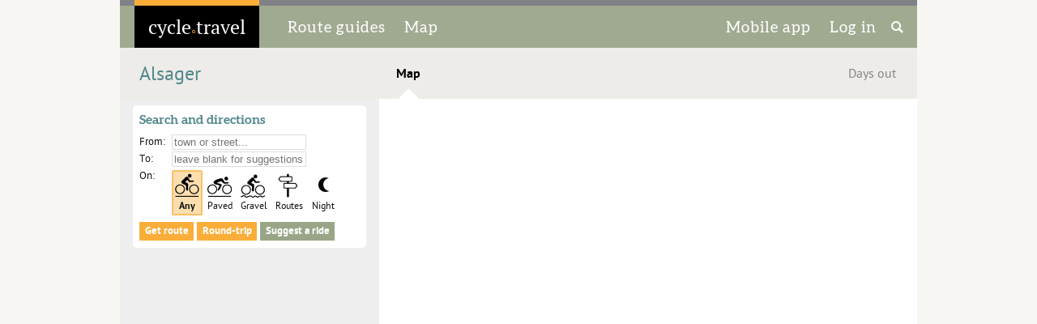

--- FILE ---
content_type: text/html; charset=utf-8
request_url: https://cycle.travel/city/alsager/map
body_size: 7266
content:
<!DOCTYPE html>
<html class="tall_map">
<head>
	<title>Alsager bike map | cycle.travel</title>
	<meta charset="UTF-8">
	<meta name="viewport" content="width=device-width, initial-scale=1.0">
	<meta name="agd-partner-manual-verification" />
	<link rel="apple-touch-icon" sizes="180x180" href="/site_images/ct_circular_180x180.png">
	<link rel="shortcut icon" sizes="192x192" href="/site_images/ct_circular_192x192.png">
	<meta name="description" content="Alsager cycling map and route-planner with cycleways, parking and bike shops." >
	
	<meta name="googlebot" content="noindex" >
	
	

	<script type="text/javascript">
		var username, userid;
		function doOnload() {
			replaceAddress(); addCommentDeleteButton(); noticeCloseButton(); writeCredits(); initialiseAds();
			
			
		}
		var homeCountry='US';
		var adStatus='no';
		var supporter=false;
	</script>

	<link rel="stylesheet" href="/css/core.css?1736868549" /><link rel="stylesheet" href="/css/navigation.css?1736870824" /><link rel="stylesheet" href="/css/elements.css?1768395530" /><link rel="stylesheet" href="/css/accents.css?1721735092" /><link rel="stylesheet" href="/css/responsive.css?1768395530" /><link rel="stylesheet" href="/css/leaflet/leaflet.css?1721735092" /><link rel="stylesheet" href="/css/map.css?1758023934" /><link rel="stylesheet" href="/css/thirdparty/weather-icons.css?1744638746" />
	<link rel="stylesheet" type="text/css" href="/css/fonts.css?1">
	<script language="javascript" type="text/javascript" src="/scripts/flot/excanvas.min.js"></script><![endif]-->
		<script type="text/javascript">
		var language="en";
		</script>

	<script type="text/javascript" src="/scripts/site/sitewide.js?1756480031" ></script><script type="text/javascript" src="/scripts/site/ad_chooser.js?1721735092" ></script><script type="text/javascript" src="/scripts/leaflet/leaflet.js?1721735092" ></script><script type="text/javascript" src="/scripts/leaflet/Polyline.encoded.js?1721735092" ></script><script type="text/javascript" src="/scripts/leaflet/Control.Geolocation.js?1742931702" ></script><script type="text/javascript" src="/scripts/leaflet/Control.CloseRoute.js?1721735092" ></script><script type="text/javascript" src="/scripts/jquery/jquery.js?1721735092" ></script><script type="text/javascript" src="/scripts/site/map.js?1768395530" ></script><script type="text/javascript" src="/scripts/site/routing.js?1768395530" ></script><script type="text/javascript" src="/scripts/site/routing_ui.js?1758023934" ></script><script type="text/javascript" src="/scripts/site/route_list.js?1768395530" ></script><script type="text/javascript" src="/scripts/leaflet/proj4-compressed.js?1721735092" ></script><script type="text/javascript" src="/scripts/leaflet/leaflet_routing_plugins.js?1727886252" ></script><script type="text/javascript" src="/scripts/thirdparty/filesaver.js?1721735092" ></script><script type="text/javascript" src="/scripts/site/directions.js?1762440283" ></script><script type="text/javascript" src="/scripts/site/elevation.js?1761035549" ></script><script type="text/javascript" src="/scripts/site/user_poi.js?1768395530" ></script><script type="text/javascript" src="/scripts/flot/jquery.flot.min.js?1721735092" ></script><script type="text/javascript" src="/scripts/flot/jquery.flot.navigate.min.js?1721735092" ></script><script type="text/javascript" src="/scripts/flot/jquery.flot.resize.min.js?1721735092" ></script><script type="text/javascript" src="/scripts/flot/jquery.flot.crosshair.min.js?1721735092" ></script><script type="text/javascript" src="/scripts/site/autocomplete.js?1721735092" ></script><script type="text/javascript" src="/scripts/thirdparty/typeahead.jquery.js?1721735093" ></script><script type="text/javascript" src="/scripts/thirdparty/bloodhound.js?1721735092" ></script>
</head>

<body onload="doOnload()" class="gridded city tall_map">
	<div id="top_nav" class="wide">
		<div id="title" onclick="location.href='/'">
			<a href='/'><span id="logo">cycle<span id="dot">&#9702;</span>travel</span></a>
		</div>
		<div id="sections">
			<span><a href='/routes'><span class='desktop' tr>Route guides</span><span class='tablet mobile' tr>Routes</span></a></span>
			<span><a href='/map' tr>Map</a></span>
		</div>
		<div id="rh">
			<span><a href='/app' tr><span class='desktop tablet' tr>Mobile app</span><span class='mobile' tr>App</span></a></span>
			<span><a href='/user/posts' id='nav_login_link'>
					<span tr style='margin-right:10px'>Log in</span></a>
			<span id="search_icon" onclick="openSearch()"><img src='/site_images/search_50px.png'></span>
		<!--<input type="text" name="search" id="search_input" value="" onkeypress="searchChange(event)" /></span>-->
		</div>
	</div>
	
	<!-- Notice -->

	<div id="notice"><div id="notice_close"><img src="/site_images/close.png"/></div><!-- --></div>


<!-- Sub-navigation -->

<div id="sub_nav" class="wide">
	<h2 id="title" >
		<a href="/city/alsager">Alsager</a>
	</h2>
	<div id="sections" class="justify">
			<span class='selected'><a href="/city/alsager/map">Map</a></span>
			<span ><a href="/city/alsager/days_out">Days out</a></span>
	</div>
</div>

<div id="map_container" class="wide">
	<div id="map_sidebar">
		<div id="controls" class="boxed">
	<h3 tr>Search and directions</h3>

	<!--<p><b>We're just updating our maps - you'll see OpenStreetMap here for the next few hours.</b></p>-->

	<div id='from_input' class='placename_input'>
		<div tr class='pn_prompt'>From:</div>
		<div><input id='journeyFrom' name='journeyFrom' class='typeahead' placeholder='town or street...' autocomplete='googlesucks' />
			 <img id='journeyFrom_zoom' src='/site_images/zoom_in.png' onclick='zoomTo("journeyFrom")' /> 
		</div>
	</div>
	
	<div id='to_input' class='placename_input'>
		<div tr class='pn_prompt'>To:</div>
		<div><input id='journeyTo' name='journeyTo' class='typeahead' placeholder='leave blank for suggestions' autocomplete='googlesucks' />
			 <img id='journeyTo_zoom' src='/site_images/zoom_in.png' onclick='zoomTo("journeyTo")' /> 
		</div>
	</div>
	
	<div class='placename_input'>
		<div tr class='pn_prompt' id='pn_on'>On:</div>
		<div class='route_type_icons'>
			<div onclick='setRouteType(0)' id='rt_any' class='selected'><img src='/site_images/route_type_any.png'   ><span>Any</span></div><div onclick='setRouteType(1)' id='rt_paved' ><img src='/site_images/route_type_paved.png' ><span>Paved</span></div><div onclick='setRouteType(2)' id='rt_gravel'><img src='/site_images/route_type_gravel.png'><span>Gravel</span></div><div onclick='setRouteType(4)' id='rt_routes'><img src='/site_images/route_type_routes.png'><span>Routes</span></div><div onclick='setRouteType(3)' id='rt_night' ><img src='/site_images/route_type_night.png' ><span>Night</span></div>
		</div>
	</div>

	<div id='follow_clicks'>
		<input type='checkbox' id='follow_clicks_checkbox'> <label for='follow_clicks_checkbox' tr>Click map to add more points</label>
		· 
		<span id='add_at' onclick='addViaAtPlace()' tr>Add at...</span>
	</div>

	<div id='route_buttons'>
		<button onclick='getRouteButton(false)' class='a_b_button' tr>Get route</button>
		<button onclick='getRouteButton(true)'  class='a_b_button' tr>Round-trip</button>
		<button onclick='suggestButton()'   id='suggest_button'    tr>Suggest a ride</button>
		<button onclick='suggestionsBack()' id='suggestions_back'  tr>&laquo; Suggestions</button>
		<button onclick='getAlternativeButton()' id='alternative_button' tr>Find alternative</button>
		<img id='getRoute_status' src='/site_images/spinner.gif' loading="lazy" />
	</div>

	<div id='prefer_local'>
		<input type='checkbox' name='prefer' id='prefer_local_box' />
		<label for='prefer_local_box' tr>Local placenames only</label>
	</div>
</div>

<div id="routes_extra" class='boxed'>
	<div><a target="_blank" href="/help">Help</a> · <a href="javascript:void(0)" onclick="launchGPXImport()">Import GPX</a></div>
</div>

<div id="journey_list">
	<div style='padding-bottom:10px'>
			<p class='support' onclick='window.open("https://patreon.com/join/cycle_travel","_blank")'>
		<svg width="20" viewBox="0 0 569 546" version="1.1" xmlns="http://www.w3.org/2000/svg">
			<g><circle fill="white" id="Oval" cx="362.589996" cy="204.589996" r="204.589996"></circle>
				<rect fill="black" id="Rectangle" x="0" y="0" width="100" height="545.799988"></rect></g>
		</svg>
		<span tr>Become a supporter</span>
	</p>

	</div>
	<div id="journey_list_inner" class="boxed">
		<h3 tr>Your saved routes</h3>
		<span tr>(no routes)</span>
	</div>
</div>

<div id="journey_suggestions">
	<div id='suggestion_day' class='suggestion_block selected'>
		<button class='show_button' onclick='showSuggestionBlock("day",true)'>Show</button><button class='refresh_button' onclick='resetSuggestionBearing();showSuggestionBlock("day",true)'>&#8634;</button>
		<h4 style='padding-bottom:3px'>Day rides</h4>
		<div class="suggestion_distance"><span tr>Distance:</span>
			<input type='range' min=2 max=59 value=20 class='suggestion_slider' id='suggestion_slider_day' oninput='suggestionDistanceChanged(event)' onchange='finishSuggestionDistance(event)'>
			<span class='suggestion_dist_value' onclick='clickedDistance()'></span>
		</div>
		<table class='suggestion_list'></table>
		<div class='suggestion_help'></div>
	</div>
	<div id='suggestion_tour' class='suggestion_block unselected'>
		<button class='show_button' onclick='showSuggestionBlock("tour",true)'>Show</button><button class='refresh_button' onclick='showSuggestionBlock("tour",true)'>&#8634;</button>
		<h4>Tour ideas</h4>
		<div class="suggestion_distance"><span tr>Daily:</span>
			<input type='range' min=35 max=79 value=45 class='suggestion_slider' oninput='suggestionDistanceChanged(event)' onchange='finishSuggestionDistance(event)'>
			<span class='suggestion_dist_value'></span>
		</div>
		<div id="suggestion_days">
			<span tr>Number of days:</span>
			<span class='suggestion_day_slider'></span>
			<span class='suggestion_day_value'></span>
		</div>
		<table class='suggestion_list'></table>
		<div class='suggestion_help'></div>
	</div>
</div>

<div id="journey_alternatives">
	<h3 tr>Alternative routes</h3>
	<table id='alternative_list'></table>
</div>

<div id="route_tools" class="boxed">
	<span id='close_route' onclick="closeDirections();">
		<span tr>Close route</span> <img src="/site_images/close.png" onclick="closeDirections();"/>
	</span>
	<h3 tr>Route tools</h3>
	<p class='buttons_container'>
		<button class='not_iframe' tr onclick='saveRouteDialogue();'>Save</button>
		<button class='not_iframe' onclick='getPDF();'><img src='/site_images/print.png' title="Download printable PDF"> PDF</button>
		<button onclick='getGPS();' id='gps_button'><img src='/site_images/gps.png' title="Download GPS" /> GPS</button>
		<button class='iframe_only' onclick='openInCT();'>&#8658; cycle.travel</button>
		<button onclick='toggleElevation();'><img src='/site_images/elevation.png' title="Show elevation"></button>
		<button onclick='reverseRoute(true);'><img src='/site_images/reverse.png' title="Reverse"></button>
		<button onclick='doUndo();'><img src='/site_images/undo.png' title="Undo" id="undo_button"></button>
	</p>
	<div id='slim_route'>You have <span id='num_vias'>10</span> via points - try to remove unneeded ones? <button onclick='slimViasButton()'>Yes</button> <button onclick='dismissSlimVias()'>No</button></div>
	<h3 tr class='not_iframe' style='padding-top:5px'>Find hotels and campsites</h3>
	<p class='buttons_container not_iframe'>
		<button tr onclick='findAccommodation();'>Near route</button>
		<button tr onclick='findAccommodationOvernight();' id='overnight_hotels'>At overnights</button>
		<button tr id='shortlist_button' onclick='showShortlist();'>Shortlist</button>
		<button id='charging_button' onclick='findCharging(event.shiftKey);'><img src='/site_images/find_charging.png' title="Find charging"></button>
	</p>
	<div class="destination_info" id="listing_description"></div>
	<div id="route_posts"></div>
</div>

<div id='route_stats' class="boxed">
	<h3 tr onclick='if(typeof openTagsPopup === "function") openTagsPopup()'>Route summary</h3>
	<table id='route_info_table'></table>
	<div id='route_stats_bar'></div>
	<table id='route_stats_table'></table>
	<table>
		<tr id='route_stats_img'>
		<tr id='route_stats_desc'>
		<tr id='route_stats_km'>
		<tr id='route_stats_percent'>
	</table>
</div>

<div id="turnbyturn">
	<span class='iframe_only hide_section' onclick="printableDirections();">Print</span>
	<h3 tr id="tbt_headline">Turn by turn</h3>
	<div id='tbt_buttondiv'><button type='button' id='tbt_button' onclick='loadInstructions()' tr>Show turn-by-turn instructions</button></div>
	<div id="directions">
	</div>
</div>

	</div><div id="map"></div>
	<div id="elevation"></div>
</div>

<!-- User interface -->

<div id="save_new_dialog" class="popup popup_small ui_hidden" title="Save route">
	<h3 tr>Save</h3>
	<div class='inside'>
		<p tr>Enter a name for your route:</p>
		<p><input id='new_route_name' onkeydown="if (event.keyCode == 13) byId('new_route_save').click()" /></p>
		<p id='save_group' style='display:none'><span tr>Save to a folder:</span> <select id='save_group_list'></select></p>
		<p id='split_prompt' style='display:none'>
		   <input id='split_route'  type='checkbox' name='split_route'> <label for='split_route' tr>Split into multiple days</p>
		<p><input id='write_post'   type='checkbox' name='write_post' onchange='selectWriteDescription(event)'> <label for='write_post' tr>Write a description of the route<br/>
		   <input id='make_private' type='checkbox' name='make_private'  onchange='selectMakePrivate(event)'> <label for='make_private' tr>Make this route private</p>
		<button id='new_route_save' onclick='if (saveRoute(false)) hidePopup(this);' tr>Save</button> 
		<button                     onclick='hidePopup(this);' tr>Cancel</button> 
	</div>
</div>

<div id="save_old_dialog" class="popup popup_small ui_hidden" title="Save route">
	<h3 tr>Save</h3>
	<div class='inside'>
		<table class='radio_table'>
			<tr><td valign='top'><input type='radio' id='save_type_overwrite' name='save_type' value='overwrite' checked>
				<td><label for='save_type_overwrite'><span tr>Save as</span> '<span id='route_name'></span>'</label>
			<tr><td valign='top'><input type='radio' id='save_type_new' name='save_type' value='new'>
				<td><label for='save_type_new'><span tr>Save with new name</span>: 
					<input id='save_as_route_name' autocomplete="23115080eea6eae78d7a9b308c5970b3" onkeydown="if (event.keyCode==13) { byId('save_as_route').click(); } else if (event.keyCode>31 && event.keyCode<128) { byId('save_type_new').checked=true; }" /></label>
					<span id='save_old_group' style='display:none'><span tr>in folder:</span> <select id='save_old_group_list'></select></span>
		</table>
		<p id='split_prompt_old' style='display:none'>
		   <input id='split_route_old' type='checkbox'> <label for='split_route_old' tr>Split into multiple days</p>
		<button id='save_as_route' onclick='if (saveRoute(false)) hidePopup(this);' tr>Save</button> 
		<button                    onclick='hidePopup(this);' tr>Cancel</button> 
	</div>
</div>

<div id="pdf_dialog" class="popup popup_smallish ui_hidden" title="Download PDF">
	<h3 tr>Download PDF</h3>
	<div class='inside'>
		<p tr>What scale of map do you want?</p>
		<p>
			<label id='scale_city'    ><input type='radio' id='scale' name='scale' value='city'         > <span tr>City scale (best for short journeys)</span></label><br/>
			<label id='scale_local'   ><input type='radio' id='scale' name='scale' value='local'        > <span tr>Local scale</span></label><br/>
			<label id='scale_touring' ><input type='radio' id='scale' name='scale' value='touring'      > <span tr>Touring scale</span></label><br/>
			<label id='scale_long'    ><input type='radio' id='scale' name='scale' value='long_distance'> <span tr>Long-distance scale (for long rides)</span></label><br/>
			<label id='scale_cuesheet'><input type='radio' id='scale' name='scale' value='cue_sheet'    > <span tr>Cue-sheet (instructions only, no map)</span></label>
		</p>
		<p class='support_plain gps_help'>Become a cycle.travel supporter for PDF map downloads.</p>
		<p tr>Your PDF will take a short while to prepare.</p>
		<button onclick='hidePopup(this);requestPDF();' tr>Download</button> 
		<button onclick='hidePopup(this);' tr>Cancel</button> 
	</div>
</div>

<div id="pdf_progress" class="popup popup_small ui_hidden" title="Download PDF">
	<h3 tr>Preparing...</h3>
	<div class='inside' style='text-align:center'>
		<p tr>Please wait while your PDF is prepared.</p>
		<p><img src='/site_images/progress.gif'></p>
	</div>
</div>

<div id="add_via_dialog" class="popup popup_small ui_hidden" title="Add via point">
	<h3 tr>Add via point</h3>
	<div class='inside'>
		<p tr>Type a place name:</p>
		<p><input id='add_via_placename' name='add_via_placename' class='typeahead'></p>
		<p><input type='radio' name='add_via_where' value='within' id='avw1' checked> <label for='avw1' tr>Add within route</label>
		   <input type='radio' name='add_via_where' value='end'    id='avw2'> <label for='avw2' tr>Add at end</label>
		</p>
		<button onclick='addViaDo();' tr>Add</button> 
		<button onclick='hidePopup(this);' tr>Cancel</button> 
	</div>
</div>

<div id="multiple_day_dialog" class="popup popup_small ui_hidden">
	<h3 tr>Split by day</h3>
	<div class='inside'>
		<p id='day_control'>
			<span class="circular minus" onclick='reduceDays()'></span>
			<span id='day_split'>5</span>
			<span tr>days</span>
			<span class="circular plus" onclick='increaseDays()'></span>
		</p>
		<p><input type='checkbox' id='short_first' onchange='updateDayDistance()'> <label for='short_first' tr>Short first day</label><br/>
		   <input type='checkbox' id='short_last'  onchange='updateDayDistance()'> <label for='short_last'  tr>Short last day</label></p>
		<p><span tr>Average distance per day:</span>
		   <span id='day_dist'>50mi</span></p>
		<button onclick='splitByDay(); hidePopup(this);' tr>Split</button> 
		<button onclick='hidePopup(this);' tr>Cancel</button> 
		<p id='overwrite_existing'>Your existing overnight stops will be replaced.</p>
	</div>
</div>

<div id="gps_dialog" class="popup popup_smallish ui_hidden" title="Download for GPS">
	<div>
		<span class="close_box" onclick='hidePopup(this)'>&times;</span>
		<h3 tr>Download for GPS/phone</h3>
		<div class='inside'>
			<div id='gps_simple'>
				<p><button onclick='hidePopup("gps_dialog");window.open("https://apps.apple.com/app/id1619632879");'>Get the iPhone app</button> 
				   <button onclick='hidePopup("gps_dialog");window.open("https://play.google.com/store/apps/details?id=com.geowiki.cycle_travel_android");'>Get the Android app</button>
				</p>
				<p class='gps_help'>With the cycle.travel mobile app, you can load your saved routes and
					get turn-by-turn directions.</p>

				<p style='margin-top:1em'><button onclick='hidePopup("gps_dialog");getGPX()'>Download GPX track</button></p>
				<p class='gps_help'>A file you can load onto your GPS or phone to show the line of the route.</p>

				<div id='gps_garmin' class='garmin_hide'>
				<img style='float:right;padding-left:20px;width:60px;height:60px;cursor:pointer;' src='/site_images/garmin_connect_120px.png'  onclick='sendToGarmin()'>
				<p style='margin-top:1em'><button onclick='sendToGarmin()'>Send to Garmin Connect</button></p>
				<p class='gps_help'>Send the route to your Garmin Connect account, from where you can transfer it
					to a Garmin GPS unit.</p>
				</div>

				<p id='gps_open_options' onclick='showGPSMore()'>More download options...</p>
			</div>
		
			<div id='gps_more'>
				<p tr>Which format do you want?</p>
				<p>
					<label><input type='radio' id='gps_format' name='gps_format' onclick='updateAdvance()' value='gpx' checked > <b tr>GPX track (for all devices and phones)</b></label><br/>
					<label><input type='radio' id='gps_format' name='gps_format' onclick='updateAdvance()' value='rte'         > <span tr>GPX route (small file, marks turns)</span></label><br/>
					<label><input type='radio' id='gps_format' name='gps_format' onclick='updateAdvance()' value='tcx_course'  > <span tr>TCX course (best for new Garmin/Wahoo)</span></label><br/>
					<label><input type='radio' id='gps_format' name='gps_format' onclick='updateAdvance()' value='tcx_activity'> <span tr>TCX activity (best for Garmin Connect)</span></label><br/>
					<label><input type='radio' id='gps_format' name='gps_format' onclick='updateAdvance()' value='kml'         > <span tr>KML (for maps.me and Google Earth)</span></label><br/>
					<label><input type='radio' id='gps_format' name='gps_format' onclick='updateAdvance()' value='html'        > <span tr>HTML code (embed in your website)</span>
				</p>
				<p id='turns_unavailable'>Use the <a href='/map'>map page</a> if you need a TCX course or GPX route.</p>
				<p id='advance_available'><input type='checkbox' id='gps_advance' name='gps_advance'> <span tr>Announce turns</span>
				   <input type='number' id='gps_distance' name='gps_distance' value='30' style='width:40px' onchange='byId("gps_advance").checked=true'><span tr>m in advance</span></p>
				<p id='elevation_available'></p>
				<button onclick='hidePopup(this.parentNode.parentNode);getGPSChosen();' tr>Download</button> 
				<button onclick='hidePopup(this.parentNode.parentNode);' tr>Cancel</button> 
				<hr>
				<p id='gps_direct'><i tr>GPX track link (copy and paste into apps):</i><br/>
				<textarea id='gps_link' readonly>https://cycle.travel/gpx/68834.gpx</textarea>
				<button id='gps_copy' onclick='copyGPSToClipboard();' title='Copy to clipboard' tr>Copy</button></p>
				<p id='gps_save'><i tr>Save your route to get a link that you can paste into phone apps.</i></p>
			</div>
		</div>
	</div>
</div>
<div id="export_embed" class="popup popup_smallish ui_hidden" title="Embed in your website">
	<div>
		<span class="close_box" onclick='hidePopup(this)'>&times;</span>
		<h3 tr>Embed in your website</h3>
		<div class='inside'>
			<p>Copy and paste this into the <b>code view</b> of your website.</p>
			<p>Adjust height: <input id='embed_height' value='500' oninput='updateHTMLEmbed()'> pixels</p>
			<textarea id='embed_textarea'></textarea>
			<p><button id='embed_copy' onclick='copyToClipboard("embed_textarea","embed_copy");' tr>Copy to clipboard</button></p>
		</div>
	</div>
</div>


<div id='listing_popup' class='popup ui_hidden'>
</div>

<script>
	var mobileView=false, floatingView=false, embedView=false;

	$(document).ready(function() {
	
		initMap('map',[[53.0969148,-2.3030968]], { zoom: 14 });
	initPermalink('map');
	var journey=getQueryString('journey');
	var from=getQueryString('from');
	var to  =getQueryString('to');
	searchBboxes=[ [-2.33688971191216,53.0861692838462,-2.27462835644002,53.1178592723131] ];
	cityLat =53.0969148;
	cityLon =-2.3030968;
	citySuffix = ", Alsager, United Kingdom";
	byId('prefer_local').style.display='block';
	byId('prefer_local_box').checked=true;
	if (journey) { 
		initRouter('map', { route: journey, city: 399 });
	} else if (from && to) {
		initRouter('map', { city: 399, planning: true });
		byId('journeyFrom').value=from;
		byId('journeyTo').value=to;
		getRouteButton(false);
	} else {
		initRouter('map', { city: 399 });
	}
	initAutoCompleteForRouter();
	showAvailableRouteTypesForLL(cityLat,cityLon);
});</script>
<div id="login_dialog" class="popup popup_small ui_hidden" title="Log in">
	<h3>Log in</h3>
	<div class='inside'>
		<p>Log in with your cycle.travel account:</p>
		<table>
			<tr><td>Email	<td><input id='ajax_email'>
			<tr><td>Password<td><input id='ajax_password' type='password'>
		</table>
		<p><button id='ajax_login_button' onclick='ajaxLoginCT();'  >Log in</button> 
		   <button                        onclick='hidePopup(this.parentNode);'>Cancel</button></p>
		<p>Or simply use your account on:</p>
		<p><!-- <button class='social' onclick='ajaxLoginExternal("twitter");' >Twitter</button> -->
		   <button class='social' onclick='ajaxLoginExternal("facebook");'>Facebook</button>
		   <button class='social' onclick='ajaxLoginExternal("apple");'   >Apple</button>
		   <button class='social' onclick='ajaxLoginExternal("google");'>Google</button>
		</p>
		<p><a href='/user/register' target='_blank'>Sign up</a> · <a href='/user/forgotten_password' target='_blank'>Forgotten password?</a></p>
	</div>
</div>

<div id="search_dim" onclick='closeSearch()'></div>
<div id="search_modal"><input id="search_input" placeholder="Search…" onkeyup='checkSearch(event)' /><div class='search_hint'>Enter to search, Esc to cancel</div></div>

<!-- Piwik -->
<script type="text/javascript">
  var _paq = _paq || [];
  _paq.push(['trackPageView']);
  _paq.push(['enableLinkTracking']);
  _paq.push(['setRequestMethod', 'POST']);
  (function() {
    var u="//stats.cycle.travel/pw/";
    _paq.push(['setTrackerUrl', u+'ct297.php?']);
    _paq.push(['setSiteId', '1']);
    var d=document, g=d.createElement('script'), s=d.getElementsByTagName('script')[0];
    g.type='text/javascript'; g.async=true; g.defer=true; g.src=u+'pw2.js'; s.parentNode.insertBefore(g,s);
  })();
</script>
<!-- End Piwik Code -->

</body>
</html>


--- FILE ---
content_type: application/javascript
request_url: https://cycle.travel/scripts/site/ad_chooser.js?1721735092
body_size: 1861
content:
// This should be read from JSON, but it'll do for now
// ad list can be either an array or a hash

// We're currently running just 300x250, 150x450, 120x600

var ads={
	"bikesdirect365": { type: "awin", ads: { "120x600": "s=299918&v=4342&q=141155" } },
	"cyclestore":     { type: "awin", ads: { "120x600": "s=262020&v=3462&q=121970" } },
	"proviz":         { type: "awin", ads: { "120x600": "s=361064&v=5010&q=170666" } },
	"wiggle": 		  { type: "awin", ads: { "120x600": "s=254971&v=1857&q=122156",
	 										 "300x250": "s=176479&v=1857&q=97188",
											 "150x450": "s=237527&v=1857&q=116196" } }
//	"adsense": 		  { type: "adsense", ads: { "300x250": "5604561868",
//											    "120x600": "1174362263",
//											    "160x600": "5744162661",
//											    "336x280": "5185869865" } }
//	"hilton": 		  { type: "url", ads: { "300x250": {
//		url: "http://www3.hilton.com/en/hotels/united-kingdom/hilton-leeds-city-hotel-LEEHNHN/offers/100054382.htm",
//		img: "/ads/hilton_300x250.jpg" } } }
};

// Providers for each site
var providers={};
for (var p in ads) {
	for (var i in ads[p].ads) { 
		if (!providers[i]) { providers[i]=[]; }
		providers[i].push(p+":"+i);
	}
}
addSize("300x250","336x280");
function addSize(fromSize,toSize) {
	if (!providers[toSize]) { providers[toSize]=[]; }
	providers[toSize]=providers[toSize].concat(providers[fromSize]);
}

var adsense=false;

// Populate div with ads
function chooseAds(div, sf) {
	noAds(div); return;
	if (getCSSValue(div,'display')!='block') { noAds(div); return; }
	if (!sf) { sf=getBiggestSize(div); }
	if (!sf) { noAds(div); return; }
	var num=sf.num, size=sf.width+"x"+sf.height;
	// Find available ads
	var html='';
	var choices=providers[size].slice();
	for (var i=1; i<=num; i++) {
		if (choices.length>0) {
			var r=Math.floor(Math.random()*choices.length);
			var choice=choices.splice(r,1);
			if (choice.indexOf(':')==-1) { choice+=":"+size; }
			html+=generateAdHTML(choice);
		}
	}
	// Set
	div.innerHTML=html;
	div.setAttribute('data-ad-size',size);
	div.setAttribute('data-ad-num',num);
}
// Find the biggest ad size that will fit in a given div
function getBiggestSize(div) {
	var maxWidth=Math.min(getCSSNumber(div,'max-width') || div.clientWidth, div.clientWidth);
	var maxHeight=getCSSNumber(div,'max-height') || 600;
	var bestWidth=0, bestHeight=0;
	for (var i in providers) {
		var s=i.split('x'); if ((s[0]>bestWidth || (s[0]==bestWidth & s[1]>bestHeight)) && s[0]<=maxWidth && s[1]<=maxHeight) {
			bestWidth=Number(s[0]); bestHeight=Number(s[1]);
		}
	}
	if (bestWidth==0) { return null; }
	// How many will fit?
	var num=1;
	if (maxHeight>(bestHeight*2)) { num=Math.floor((maxHeight+10)/(bestHeight+10)); }
	return { width: bestWidth, height: bestHeight, num: num };
}
function noAds(div) {
	div.innerHTML=''; div.setAttribute('data-ad-size',''); div.setAttribute('data-ad-num',0);
}
// Generate the HTML for an ad
function generateAdHTML(str) {
	var a=str.split(':'); var adv=a[0]; var size=a[1];
	var html;
	switch (ads[adv]['type']) {
		case 'awin':
			var code=ads[adv].ads[size];
			html ="<a href='http://www.awin1.com/cread.php?"+code+"&r=192337' target='_blank'>";
			html+="<img src='//www.awin1.com/cshow.php?"+code+"&r=192337' border='0'></a>";
			break;

		case 'url':
			var ad=ads[adv].ads[size];
			html="<a href='%' target='_blank'><img src='%' border='0'></a>".ip(ad.url,ad.img);
			break;
			
		case 'adsense':
			adsense=true;
			var code=ads[adv].ads[size];
			var dimensions=size.split('x');
			html="<!-- "+size+" -->";
			html+="<ins class='adsbygoogle' style='display:inline-block;width:"+dimensions[0]+"px;height:"+dimensions[1]+"px' ";
			html+="data-ad-client='ca-pub-4195802467682392' data-ad-slot='"+code+"'></ins>";
			break;
	}
	return "<div class='ad "+size+"'>"+html+"</div>";
}

// Call Adsense script once all ads inserted
function finaliseAdsense() {
	if (!adsense) return;
	(adsbygoogle = window.adsbygoogle || []).push({});
	var script  = document.createElement('script');
	script.async= true;
	script.type = 'text/javascript';
	script.src  = '//pagead2.googlesyndication.com/pagead/js/adsbygoogle.js';
	document.body.appendChild(script);
}


--- FILE ---
content_type: application/javascript
request_url: https://cycle.travel/scripts/flot/jquery.flot.crosshair.min.js?1721735092
body_size: 1459
content:
/* Flot plugin for showing crosshairs when the mouse hovers over the plot.

Copyright (c) 2007-2013 IOLA and Ole Laursen.
Licensed under the MIT license.

The plugin supports these options:

	crosshair: {
		mode: null or "x" or "y" or "xy"
		color: color
		lineWidth: number
	}

Set the mode to one of "x", "y" or "xy". The "x" mode enables a vertical
crosshair that lets you trace the values on the x axis, "y" enables a
horizontal crosshair and "xy" enables them both. "color" is the color of the
crosshair (default is "rgba(170, 0, 0, 0.80)"), "lineWidth" is the width of
the drawn lines (default is 1).

The plugin also adds four public methods:

  - setCrosshair( pos )

    Set the position of the crosshair. Note that this is cleared if the user
    moves the mouse. "pos" is in coordinates of the plot and should be on the
    form { x: xpos, y: ypos } (you can use x2/x3/... if you're using multiple
    axes), which is coincidentally the same format as what you get from a
    "plothover" event. If "pos" is null, the crosshair is cleared.

  - clearCrosshair()

    Clear the crosshair.

  - lockCrosshair(pos)

    Cause the crosshair to lock to the current location, no longer updating if
    the user moves the mouse. Optionally supply a position (passed on to
    setCrosshair()) to move it to.

    Example usage:

	var myFlot = $.plot( $("#graph"), ..., { crosshair: { mode: "x" } } };
	$("#graph").bind( "plothover", function ( evt, position, item ) {
		if ( item ) {
			// Lock the crosshair to the data point being hovered
			myFlot.lockCrosshair({
				x: item.datapoint[ 0 ],
				y: item.datapoint[ 1 ]
			});
		} else {
			// Return normal crosshair operation
			myFlot.unlockCrosshair();
		}
	});

  - unlockCrosshair()

    Free the crosshair to move again after locking it.
*/(function(e){function n(e){function n(n){if(t.locked)return;t.x!=-1&&(t.x=-1,e.triggerRedrawOverlay())}function r(n){if(t.locked)return;if(e.getSelection&&e.getSelection()){t.x=-1;return}var r=e.offset();t.x=Math.max(0,Math.min(n.pageX-r.left,e.width())),t.y=Math.max(0,Math.min(n.pageY-r.top,e.height())),e.triggerRedrawOverlay()}var t={x:-1,y:-1,locked:!1};e.setCrosshair=function(r){if(!r)t.x=-1;else{var i=e.p2c(r);t.x=Math.max(0,Math.min(i.left,e.width())),t.y=Math.max(0,Math.min(i.top,e.height()))}e.triggerRedrawOverlay()},e.clearCrosshair=e.setCrosshair,e.lockCrosshair=function(r){r&&e.setCrosshair(r),t.locked=!0},e.unlockCrosshair=function(){t.locked=!1},e.hooks.bindEvents.push(function(e,t){if(!e.getOptions().crosshair.mode)return;t.mouseout(n),t.mousemove(r)}),e.hooks.drawOverlay.push(function(e,n){var r=e.getOptions().crosshair;if(!r.mode)return;var i=e.getPlotOffset();n.save(),n.translate(i.left,i.top);if(t.x!=-1){var s=e.getOptions().crosshair.lineWidth%2===0?0:.5;n.strokeStyle=r.color,n.lineWidth=r.lineWidth,n.lineJoin="round",n.beginPath();if(r.mode.indexOf("x")!=-1){var o=Math.round(t.x)+s;n.moveTo(o,0),n.lineTo(o,e.height())}if(r.mode.indexOf("y")!=-1){var u=Math.round(t.y)+s;n.moveTo(0,u),n.lineTo(e.width(),u)}n.stroke()}n.restore()}),e.hooks.shutdown.push(function(e,t){t.unbind("mouseout",n),t.unbind("mousemove",r)})}var t={crosshair:{mode:null,color:"rgba(170, 0, 0, 0.80)",lineWidth:1}};e.plot.plugins.push({init:n,options:t,name:"crosshair",version:"1.0"})})(jQuery);

--- FILE ---
content_type: application/javascript
request_url: https://cycle.travel/scripts/site/routing.js?1768395530
body_size: 41922
content:

	/* Routing scripts
	   requires map.js and JQuery */

	var points = [];				// array of ViaPoint objects
	var polyline;					// route polyline (Leaflet object)
	var polylineEncoded;			//  | Google-encoded
	var rawPolylinesEncoded;		//  | array of returns from OSRM
	var offroadPolyline;			//  | Leaflet object for offroad overlay
	var highlightPolyline;			// highlight polyline (Leaflet object)
	var arrows;						// route arrows (Leaflet object)
	var steps;						// route instructions - list of all Step objects
	var instructions;				// route instructions - old format, deprecated
	var rawDirections;				// route instructions - array of unprocessed returns from OSRM
	var viaToDirections;			// route instructions - map of via point number->directions subscript
	var fullInstructions=null;		// request full instructions? (true if <100km or explicitly set, false if >100km)
	var forceSummaryInstructions=false;// | manual override
	var squashServerSide=true;		// ask OSRM to do post-processing
	var instructionsType;			// type of _returned_ instructions (1/3)
	var levelSections;				// start/end points of tunnels/bridges
	var levelDisabled=false;		//  | override to disable level sections
	var smoothingDisabled=false;	// override to disable all smoothing
	var detailedElevation=false;	// was the request for summary or detailed elevation?
	var forceDetailedElevation=false;// | override to require detailed elevation
	var showVillages=false;			// are we showing villages in the instructions?
	var totalDistance;				// total distance of route
	var totalScore;					// total score ('time')
	var circularRoute=false;		// is this a circular route?
	var returnVia;					//  | if so, where's the 'via' location for the return? [lat,lon]
	var isButtonRoute=false;		// was this route initiated by clicking the button? (we only autozoom if so)
	var outwardData;				// temporary outward data store for circular routes
	var positionMarker;				// current place along route
	var keepPopupOpenFor=null;		// if the user clicked it, keep the popup open on mouseout
	var m;							// shortcut to Map object
	var routeClean=false;			// is the route itself clean since last save?
	var routeFresh=true;			// is the route fresh (i.e. updated_at < 1 day ago)?
	var cityLat, cityLon, cityBbox, citySuffix; // bounding box to restrict searches by
	var nominatimBounded;			// whether only to use the above ('bounded' parameter)
	var lastExtend=0;				// last click-to-extend (-1 end, 1 start, 0 none)
	var photoData;					// geophoto data
	var region=0;					// which region?
	var apiVersion;					// version of most recently planned route
	var elevationDisplay=0;			// 0 none, 2 2D, 3 3D
	var elevationDetail=false;		// show extra elevation information
	var elevationZoomed=false;		// is 2D elevation zoomed in?
	var lastEleChoice;				// what we chose last time (so we can go straight back when reopened)
	var elevationPlot2D;			// Plot.js object
	var elevationXY;				// two-dimensional array of [distance,height,gradient]
	var elevationLL;				// latlng object for each of the above
	var elevationDivergents;		// divergent sections (only global for debug)
	var cumulativeClimbs;			// total climb so far at any given point (same indices as above)
	var gradientSeries;				// series for gradient highlights
	var dayClimbs=[];				// total amount climbed per day
	var polylineDistances;			// cumulative distance at each point of the polyline (used for elevation); .level is 0 (not level), 1 (levelish), 2 (level)
	var totalClimb, totalDescent, elevationMax, elevationMin, gradientMax, gradientMaxDist;
	var elevationRatio = 1;			// scaling for draggable elevation estimates
	var postLogin;					// function to call when AJAX login complete
	var routeGraph=0;				// which graph? (0 normal, 1 paved only, 2 gravel, 3 night-time)
	var hintsChecksum=null;			// OSRM checksum for hints
	var trip=false;					// use OSRM /trip call?
	var defaultVersion=1;			// if we don't have a version parameter, what do we assume?
	var backgroundLineLayer;		// LayerGroup for the background line
	var geoJSONLayer;				// layer for loaded GeoJSON
	var localSourceData;			// source data for locally loaded GPX/GeoJSON
	var lastRequestURL;				// make sure we don't get stuck on a loop of the same URL...

	// Draggable via points
	var startIcon, endIcon;			// start/end of route
	var movingLineIcon;				// the Line icon sprite
	var dragging;					// are we dragging any Via icon? false=no, 1=just clicked but not moved yet, 2=dragging
	var draggingExistingVia=false;	// are we dragging an existing Via marker?
	var lastRequest;				// last time a request was fired
	var requesting;					// is there a request in progress?
	var insertIndex=-1;				// where to insert the new via point
	var swallowClick;				// workaround to stop Mobile Safari firing a click event after dragging (either Date or true)
	var lastViaAlert=0;				// last number of vias at which a "slim vias?" alert was shown

	// Click handling
	var clickTimer;					// double-click setTimeout object
	var clickTime;					// double-click time of last click
	var lastClientX, lastClientY;	// location for double-click time
	var moveStartPoint, moveStartTime;	// map messy clicks
	var dragStartPoint, dragstartTime;	// line messy clicks
	var mouseMoveEvent;				// latest mousemove event, needed for simulating clicks from short drags
	var lastStepClicked;			// last step for which we opened the pop-up bubble

	// Saving/loading routes
	var journeyId;
	var journeyName;
	var journeyTags={};
	var journeyGroup=null;			// what group id was it saved in? (can be null)
	var journeyMine=true;			// was it created by me?
	var journeyLocked=false;		// is the journey locked?
	var osrmName;					// automatically generated name
	var pdfJobId;
	var pdfScale;
	var pdfRequestTimer;
	var resizeToRoute=false;		// should we forcibly pan/zoom the map to route bounds on load?
	var garminId;					// user's Garmin ID, if any

	// Undo stack
	var undoStack=[];
	var previousLoc;
	var previousLocDrag;

	// Accommodation lookup
	var hotelIcon, hostelIcon, campsiteIcon;
	var iconLayer;
	var hotelBand=2;				// price band
	var lastHotelDistance=null;		// what was totalDistance last time we checked for hotels?
	var showAccomType = { hotel: true, chain: true, camping: true, sc: false };

	// POI lookup
	var chargingData = [];
	var chargingMarkers = [];
	var chargingIcon;
	
	// User POIs
	var poiPopup;					// popup for adding user POIs
	var currentUserPoi;				// UserPoi object if currently open
	var lastUserPoiVisibility;		// preserve visibility UI across instances
	var userPoiLayer = typeof L == "undefined" ? null : L.layerGroup();
	var archivedPoiLayer = typeof L == "undefined" ? null : L.layerGroup();

	// Hexes
	var hexMap;

	// Features enabled?
	var saveEnabled;				// can we save/load routes?
	var accommodationEnabled;		// do we offer accommodation links?
	var tinyView=false;				// are we on such a small screen that we can't show turn-by-turn?

	// Constants
	var PHOTON_URL ="//geocoder.cycle.travel/api?q=";
//	var PHOTON_URL ="https://photon.komoot.io/api?q=";
	var OSRM_UK_URL="//routing-uk.cycle.travel/";
	var OSRM_EU_URL="//routing-eu.cycle.travel/";
	var OSRM_US_URL="//route2-us.cycle.travel/"; 
	var OSRM_AU_URL="//routing-au.cycle.travel/";
	var OSRM_PARAMETERS="?output=json&alt=false";
	var POSTCODE_REGEX=/^\w\w?\d\w?\w?\s?\d\w\w$/i;
	var OSRM_SCALE=1e-5;
	var CIRCULAR_API=true;
//	var OSRM_UK_URL="http://peyresourde.local:5000/";
//	var OSRM_EU_URL="http://peyresourde.local:5000/";
//	var OSRM_US_URL="http://peyresourde.local:5000/";
//	var OSRM_AU_URL="http://peyresourde.local:5000/";
	var OSRM_URL=[OSRM_UK_URL, OSRM_EU_URL, OSRM_US_URL, OSRM_AU_URL];
	var DRAG_TIME=200;
	var DEFAULT_SMOOTHING = 35;
	var GERMANY_AUSTRIA = [ [ 7.220764160156249, 53.247138717452785 ], [ 7.234497070312499, 53.17805781561592 ], [ 7.2125244140625, 52.99164388840451 ], [ 7.04498291015625, 52.62306005822957 ], [ 6.7181396484375, 52.62972886718355 ], [ 6.701660156249999, 52.481107522268495 ], [ 7.0587158203125, 52.42587274336118 ], [ 7.064208984374999, 52.24293795417479 ], [ 6.6851806640625, 52.044044771802895 ], [ 6.85546875, 51.967961587186856 ], [ 6.383056640625, 51.82219818336938 ], [ 5.9600830078125, 51.83068574881732 ], [ 6.2237548828125, 51.36149165915505 ], [ 5.943603515625, 51.031031114144035 ], [ 6.3116455078125, 50.31390041107301 ], [ 6.13311767578125, 50.16634316943975 ], [ 6.16607666015625, 49.960055395800424 ], [ 6.514892578125, 49.72092792670335 ], [ 6.369323730468749, 49.475263243037986 ], [ 6.7291259765625, 49.2140089056539 ], [ 8.20953369140625, 48.982019588328214 ], [ 7.8057861328125, 48.58024137783826 ], [ 7.57232666015625, 48.04136507445029 ], [ 7.58880615234375, 47.5820839916191 ], [ 8.272705078125, 47.611718174784926 ], [ 9.151611328125, 47.669086647137576 ], [ 9.547119140624998, 47.537601245618134 ], [ 9.62127685546875, 47.06263847995432 ], [ 10.681457519531248, 46.87145819560722 ], [ 12.06298828125, 47.068251086353435 ], [ 12.3870849609375, 46.70596917928676 ], [ 13.73291015625, 46.5172957536981 ], [ 14.52667236328125, 46.43217825300941 ], [ 15.97412109375, 46.74927110475196 ], [ 16.45477294921875, 47.13929295458033 ], [ 16.4190673828125, 47.68018294648414 ], [ 17.09747314453125, 47.97889140226657 ], [ 16.85028076171875, 48.3580740924711 ], [ 16.89422607421875, 48.71090025795715 ], [ 16.06475830078125, 48.7453232421382 ], [ 15.562133789062498, 48.89722676235673 ], [ 15.01556396484375, 49.009050809382046 ], [ 14.696960449218748, 48.585692256886624 ], [ 14.05975341796875, 48.59840868861914 ], [ 12.376098632812498, 49.74755606054778 ], [ 12.30194091796875, 50.25071752130677 ], [ 14.94964599609375, 51.07591977545679 ], [ 14.957885742187498, 51.44887208400473 ], [ 14.556884765625002, 52.62306005822957 ], [ 14.1339111328125, 52.82932091031373 ], [ 14.328918457031252, 53.04616682440388 ], [ 14.348144531249998, 53.42753739134195 ], [ 14.2218017578125, 53.93345394944651 ], [ 13.7548828125, 54.7499909702269 ], [ 11.876220703124998, 54.48918653875083 ], [ 9.60205078125, 54.84498993218758 ], [ 8.536376953125, 54.90819859298938 ], [ 6.85546875, 53.56641415275043 ], [ 7.220764160156249, 53.247138717452785 ] ];
	var baseURL;

	var HIGHLIGHT_OPTIONS = { color: '#ff0', opacity: 0.5, weight: 12 };
	if (typeof(mobileView)=="undefined") { mobileView=false; }

	// Snippet data
	let latestCache = {};
	let historicCache = {};

	// -------------------------------------------------------------------------------------
	// ViaPoint class
	
	var NONE=0, DRAGGED=1, TYPED=2, TO_ROADS=3;
	var ANY=0, DIRECT=1, PAVED=2, GRAVEL=3, NIGHT=4, ROUTES=5; // note these are shifted from graph values
	function ViaPoint(kv) {
		this.coord=null;			// lat,long
		this.lastCoord=null;		// last coordinate that worked
		this.name=null;				// geocoded name
		this.snapType=NONE;			// NONE,DRAGGED,TYPED,TO_ROADS
		this.viaType=(routeGraph==0) ? 0 : routeGraph+1; // ANY,DIRECT,PAVED,GRAVEL,NIGHT,ROUTES
		this.marker=null;			// Leaflet marker object
		this.isDestination=false;	// is this the destination of a circular route?
		this.annotation="";
		this.overnight=false;
		this.uturn=false;			// false = U-turns forbidden (default), true = U-turns allowed
		// .distance - distance to this point from the start
		// .viaIndex - index within polyline
		if (kv) { for (k in kv) { this[k]=kv[k]; } }
	}
	ViaPoint.prototype.copyFrom = function(other,copyMarker) {
		this.coord=other.coord ? other.coord.slice() : null;
		this.lastCoord=other.lastCoord ? other.lastCoord.slice() : null;
		this.name=other.name;
		this.snapType=other.snapType;
		this.viaType=other.viaType;
		if (copyMarker) this.marker=other.marker;
		this.isDestination=other.isDestination;
		this.annotation=other.annotation;
		this.overnight=other.overnight;
		this.uturn=other.uturn;
	}
	ViaPoint.prototype.panTo = function() { m.panTo(this.coord); };
	ViaPoint.prototype.inPolygon = function(poly) { return pointInPolygon(this.coord,poly); }
	ViaPoint.prototype.urlLoc = function() {
		// 1=U-turn, 2=direct, 4=toggle on-road, 8/16=snap (24=roads, 16=paved, 8=no paths, 0=none), 32=announce
		var str = "&loc=" + this.llString();
		var cc  = this.combinedCode();
		if (cc!='A') str+="&c="+cc;
		return str;
	}
	ViaPoint.prototype.combinedCode = function() {
		var c = 0;
		var pavedOnly = routeGraph==1 || routeGraph==3;
		if      (this.overnight || this.uturn) { c+=1; } // allow U-turns at overnights
		if      (this.viaType ==DIRECT       ) { c+=2; }
		else if(!this.typeMatchesRouteGraph()) { c+=4; }
		if      (this.snapType==DRAGGED      ) { c+=pavedOnly ? 16 : 8; }
		else if (this.snapType==TYPED        ) { c+=pavedOnly ? 24 : 8; }
		else if (this.snapType==TO_ROADS     ) { c+=24; }
		if      (this.annotation || this.overnight)  { c+=32; }
		return btoa(String.fromCharCode(c*4))[0]; //base64
	}
	ViaPoint.prototype.typeMatchesRouteGraph=function() {
		if (routeGraph==0) return this.viaType==0;
		return routeGraph==(this.viaType-1);
	}
	ViaPoint.prototype.updateMarker=function() {
		if (this.marker) this.marker.setLatLng(this.coord);
	}
	ViaPoint.prototype.updateMarkerIcon=function() {
		if (!this.marker) return;
		var idx = this.index();
		if (idx==0 || idx==points.length-1) return;
		this.marker.setIcon(new L.NumberedDivIcon({
			number: idx,
			overnight: !!this.overnight,
			annotated: !!this.annotation }));
/*		this.marker._icon.firstChild.src = 
			this.overnight  ? "/site_images/marker_overnight_small_24x24.png" :
			this.annotation ? "/site_images/marker_annotated_small_24x24.png" :
			"/site_images/marker_via_small_24x24.png"; */
	}
	ViaPoint.prototype.updateField=function() {
		var idx = this.index();
		if (idx==0) { 
			setFieldToNumeric('journeyFrom');
		} else if ((circularRoute && this.isDestination) || (!circularRoute && idx==points.length-1)) {
			setFieldToNumeric('journeyTo');
		}
	}
	ViaPoint.prototype.index=function() { return points.indexOf(this); }
	ViaPoint.prototype.llString=function() { return this.coord[0].toFixed(6)+","+this.coord[1].toFixed(6); }
	ViaPoint.prototype.distanceTo=function(other) {
		return greatCircle(this.coord[0],this.coord[1],other.coord[0],other.coord[1]);
	}
	ViaPoint.prototype.annotationWithDot=function() { return this.annotation ? "· "+this.annotation : ""; }
	ViaPoint.prototype.isUnsurfaced=function() {
		var stepNum = findPlaceInSteps(findPlaceOnPolyline(this.coord).index);
		return steps[stepNum].isUnsurfaced();
	}
	// Insert new point
	function insertPoint(latlng,undoable,allowEnd,snap,viaType,overnight,subscript) {
		if (circularRoute && points.length==2 && returnVia) { convertCircular(); }
		insertIndex = subscript || whereToInsertVia(latlng,allowEnd);
		var pt = new ViaPoint({
			coord: [latlng.lat,latlng.lng],
			snapType: snap || NONE,
			viaType: firstOf(viaType, viaTypeForInsertIndex(insertIndex), defaultViaType()),
			overnight: !!overnight
		});
		points.splice(insertIndex,0,pt);
		if (undoable) { addUndo({ type: 'add', subscript: insertIndex }); }
		lastExtend=0;
		return pt;
	}
	function viaTypeForInsertIndex(insertIndex) {
		if (insertIndex==0) return null;
		return points[insertIndex-1].viaType;
	}
	function defaultViaType() { return routeGraph==0 ? routeGraph : routeGraph+1; }
	// Insert new point at start/end
	function addPointAt(pos,latlng,undoable) {
		var pt = new ViaPoint({ coord: [latlng.lat,latlng.lng], snapType: getEquivalentZoom(m)<=12 ? DRAGGED : NONE });
		if (pos==0) {
			points.unshift(pt);
			setFieldToNumeric('journeyFrom');
			lastExtend = 1;
		} else if (pos==-1) {
			points[points.length-1].viaType = defaultViaType();
			points.push(pt);
			pos = points.length-1;
			setFieldToNumeric('journeyTo');
			lastExtend = -1;
		}
		if (undoable) addUndo({ type: 'add', subscript: pos });
	}
	// Convert circular route to standard via route
	// adds a new via point for the return, then a new end point at the start
	function convertCircular() {
		if (returnVia) {
			points.push(new ViaPoint({ coord: returnVia, viaType: defaultViaType(), snapType: NONE }));
		}
		points.push(new ViaPoint({ coord: points[0].coord, viaType: defaultViaType(), snapType: NONE }));
		fillViaIndices(false);
		blankIsDestination();
		setFromToText('journeyTo',byId('journeyFrom').value);
		returnVia=null; circularRoute=false;
	}
	function blankIsDestination() { for (var i=0; i<points.length; i++) points[i].isDestination = false; }
	function consoleLogPoints(str) { console.log(str); for (var i=0; i<points.length; i++) { console.log(points[i].coord.join(',')); } }
	// Set point based on journeyFrom/journeyTo
	function setPointFromField(field,ll,name) {
		//reducePoints();
		var lat=(ll instanceof Array) ? ll[0] : ll.lat;
		var lon=(ll instanceof Array) ? ll[1] : (ll.lng || ll.lon);
		var idx = 0;
		if (field=='journeyTo') idx = points.length<2 ? 1 : points.length-1;
		var pt = points[idx] || new ViaPoint();
		pt.coord = [lat,lon]; pt.updateMarker();
		points[idx] = pt;
		return pt;
	}
	// Get the point relating to journeyFrom/journeyTo
	function pointFor(field) {
		return field=='journeyFrom' ? points[0] : destinationPoint();
	}
	// Find the destination point (usually the last, unless it's a circular route)
	function destinationPoint() {
		var pt;
		if (circularRoute) {
			for (var i=0; i<points.length; i++) { if (points[i].isDestination) pt=points[i]; }
		}
		return pt || points[points.length-1];
	}
	// Reduce number of points to just one or two (not currently used)
	function reducePoints() {
		if (points.length<=2) { return; }
		for (var i=1; i<points.length-1; i++) { if (points[i].marker) m.removeLayer(points[i].marker); }
		points=[points[0],points[points.length-1]];
	}
	// Blank all
	function emptyViaPoints(len) {
		if (!len) len=0;
		points = [];
		for (var i=0; i<len; i++) points.push(new ViaPoint());
	}
	// Which via segment should we insert a new point at?
	function whereToInsertVia(latlng, allowEnd) {
		if (circularRoute) convertCircular();
		var place = findPlaceOnPolyline(latlng);
		var len   = circularRoute ? points.length+1 : points.length;
		var lastIndex = allowEnd ? len : len-1;
		for(var i=1; i<lastIndex; i++) {
			if (points[i].viaIndex > place.index) return i;
		}
		return lastIndex;
	}
	// Return all points in an array, used for 'whereToInsertVia' calculations
	function getPointArray() {
		var vias=[];
		for (var i=0; i<points.length; i++) { if (points[i].coord) { vias.push(points[i].coord); } }
		if (circularRoute && vias.length>0) { vias.push(vias[0]); }
		return vias;
	}
	// Clear all "last coord" values (no longer valid if we've changed mode)
	function clearLastCoords() {
		for (var i=0; i<points.length; i++) points[i].lastCoord=null;
	}
	// Update all lat/longs from OSRM return value
	// we only set lastCoord if we've got it successfully from OSRM
	// (if the route was loaded from c.t, the via points may no longer be valid if generated against a previous version of the routing database)
	function updatePointCoords(lls,viaDirects,setLastCoord) {
		for (var i=0; i<points.length; i++) { 
			points[i].coord = lls[i];
			points[i].lastCoord = setLastCoord ? lls[i].slice() : null;
			points[i].snapType = NONE;
			points[i].viaType = (viaDirects && viaDirects.length>i) ? viaDirects[i] : points[i].viaType;
		}
	}
	// Set via type and rerequest
	function setViaType(index,viaType,undoable) {
		if (undoable) { addUndo({ type: 'viaType', subscript: index, viaType: points[index].viaType }); }
		points[index].viaType = viaType;
		removeMilePoints('map');
		requestRouteFromServer(true);
		lastExtend=0;
		closeDirectionPopup();
	}
	// Copy all points (for the 'last good' array)
	function serialisePoints(arr) {
		var a = [];
		for (var i=0; i<arr.length; i++) {
			var pt = new ViaPoint();
			pt.copyFrom(arr[i],false);
			a.push(pt);
		}
		return a;
	}

	// -------------------------------------------------------------------------------------
	// Manage existing via points

	function drawPointMarkers() {
		if (dragging) return;
		for (var i=0; i<points.length; i++) {
			var pt = points[i];
			if (pt.marker) { m.removeLayer(pt.marker); }
			var options = { draggable: true, subscript: i, keyboard: false, zIndexOffset: 1098 };
			if (i==0) { options.icon=startIcon; options.zIndexOffset=1099; }
			else if (circularRoute ? pt.isDestination : i==points.length-1) { options.icon=endIcon; }
			else { options.icon=new L.NumberedDivIcon({number: i, annotated: !!pt.annotation, overnight: !!pt.overnight}); }
			if (pt.annotation) { options.title = pt.annotation; }
			pt.marker = L.marker(pt.coord, options);
			pt.marker.on('dragstart'  ,startDragPoint);
			pt.marker.on('dragend'    ,endDragPoint);
			pt.marker.on('drag'       ,dragPoint);
			pt.marker.on('click'      ,clickPoint);
			pt.marker.on('contextmenu',rightClickPoint);
			pt.marker.addTo(m);
		}
		showZoomWidgets(true);
	}

	function removePointMarkers() {
		if (dragging) return;
		for (var i=0; i<points.length; i++) {
			if (points[i].marker) { 
				m.removeLayer(points[i].marker);
				points[i].marker=null;
			}
		}
		showZoomWidgets(false);
	}

	function startDragPoint(event) {
		dragging=true; draggingExistingVia=true;
		removeMilePoints('map');
		previousLoc = points[event.target.options.subscript].coord.slice();
	}
	
	function dragPoint(event) {
		if (requesting) return;							// if request outstanding, don't request
		if (suggestionType) return;
		if (new Date()-lastRequest < DRAG_TIME) return;	// if soon after last one, don't request

		var latlng = event.target.getLatLng();
		if (getRegionForLL(latlng.lat,latlng.lng)!=region) { return; }
		requesting = true; lastRequest = new Date();
		var index  = event.target.options.subscript;
		points[index].coord = [latlng.lat,latlng.lng];
		requestRouteFromServer(false);
	}

	function endDragPoint(event) {
		var index = event.target.options.subscript;
		var ll    = event.target.getLatLng();
		points[index].coord = [ll.lat,ll.lng];
		if ((suggestionType=="day" || suggestionType=="tour") && index==0) {
			updateSuggestionBaseURL();
			requestSuggestions();
		} else {
			swallowClick=new Date();	// horrid workaround to stop Mobile Safari firing a subsequent click event
			addUndo({ type: 'move', subscript: index, coord: previousLoc });
			if (points.length>1) { getRevisedRoute(); }
			lastExtend=0;
		}
		points[index].updateField();
		draggingExistingVia=false; dragging=false;
	}

	function clickPoint(event) {
		if (event.originalEvent.metaKey) {
			rightClickPoint(event);
		} else if (event.originalEvent.shiftKey) {
			removeExistingPoint(event.target.options.subscript,true);
		} else {
			openDirectionPopup(findPlaceInSteps(findPlaceOnPolyline(event.latlng).index), true, event.latlng, event.target.options.subscript, true, false);
		}
	}

	function rightClickPoint(event) {
		openDirectionPopup(findPlaceInSteps(findPlaceOnPolyline(event.latlng).index), true, event.latlng, event.target.options.subscript, true, true);
	}

	function removeExistingPoint(index,undoable,until) {
		if (points.length <= (circularRoute ? 3 : 2)) return;
		if (undoable) { addUndo({ type: 'remove', subscript: index, viaType: points[index].viaType, coord: points[index].coord.slice() }); }
		removePointMarkers();
		var length = until ? until-index+1 : 1;
		points.splice(index,length);
		removeMilePoints('map');
		if (index==0) { points[0].overnight=false; points[0].updateField(); }
		else if (index==points.length) { points[points.length-1].overnight=false; points[points.length-1].updateField(); }
		requestRouteFromServer(true);
		lastExtend=0;
	}
	function removeExistingPointWithoutRequest(index) {
		if (points[index].marker) m.removeLayer(points[index].marker);
		points.splice(index,1);
	}

	// -------------------------------------------------------------------------------------
	// Initialise router

	function initRouter(divname,opts) {
		var route    = opts.route;
		var group    = opts.group;
		var planning = opts.planning;
		listCity     = opts.city;
		saveEnabled = ('save' in opts) ? opts.save : true;
		accommodationEnabled = ('accommodation' in opts) ? opts.accommodation : true;
		tinyView = embedView && window.outerWidth<700;

		baseURL=document.location.href.replace(/\?.+/,'').replace(/\/journey\/\d+/,'').replace(/\/group\/\d+/,'');

		startIcon     =L.icon({ iconUrl: '/site_images/route_start.png', iconRetinaUrl: '/site_images/route_start_2x.png', iconSize: [25,41], iconAnchor: [12,41], popupAnchor: [1, -34], shadowSize: [41,41], shadowUrl: '/site_images/marker-shadow.png' });
		endIcon       =L.icon({ iconUrl: '/site_images/route_end.png'  , iconRetinaUrl: '/site_images/route_end_2x.png'  , iconSize: [25,41], iconAnchor: [12,41], popupAnchor: [1, -34], shadowSize: [41,41], shadowUrl: '/site_images/marker-shadow.png' });
		movingLineIcon=L.icon({ iconUrl: '/site_images/marker-drag.png' , iconAnchor: [9,9] });
		hotelIcon     =L.icon({ iconUrl: '/site_images/icon_hotel20_green.png'     , iconAnchor: [10,10], iconSize: [20,20] });
		chainIcon     =L.icon({ iconUrl: '/site_images/icon_chainhotel20_green.png', iconAnchor: [10,10], iconSize: [20,20] });
		selfCateringIcon=L.icon({iconUrl:'/site_images/icon_selfcatering20_green.png',iconAnchor:[10,10], iconSize: [20,20] });
		hostelIcon    =L.icon({ iconUrl: '/site_images/icon_hostel20_green.png'    , iconAnchor: [10,10], iconSize: [20,20] });
		campsiteIcon  =L.icon({ iconUrl: '/site_images/icon_camping20_green.png'   , iconAnchor: [10,10], iconSize: [20,20] });
		chargingIcon  =L.icon({ iconUrl: '/site_images/charging_icon_1x.png', iconRetinaUrl: '/site_images/charging_icon_2x.png', iconSize: [25,40], iconAnchor: [12,40], shadowUrl: null });
		
		m=map[divname];
		initMapForRouter();

		if (mobileView) { routeList.load(true); }
		updateRouteTypeButtons(routeGraph);
		let forceRemote = getQueryString('remote')=='1';
		if (route) { resizeToRoute=true; loadRoute(route,forceRemote); routeList.load(false); }
		else if (group) { routeList.load(true,group); }
		else if (getQueryString('hint')=='plan') { showJourneyPanel('#journey_hints_plan'); }
		else if (!planning && !mobileView) { routeList.load(true); }
		if (getQueryString('background_gpx')=='1') { loadTemporaryGPX('/data/temp/'+route+'.gpx'); }
		if (getQueryString('elevation')) { elevationDetail=true; setTimeout(showElevation,1000); }
	}
	function initMapForRouter() {
		if (!mobileView) m.addControl(new L.Control.MobileButton());
		if (embedView && isPhone()) m.addControl(new L.Control.Geolocation({ position: 'bottomright' }));
		m.on('mousemove',mapMouseMove);
		m.on('click',mapMouseClick);
		m.on('dragstart',mapMoveStart);
		m.on('dragend',mapMoveEnd);
		m.on('zoomend',mapZoomEnd);
		m.on('contextmenu',mapMouseLongClick);
		iconLayer = L.layerGroup().addTo(m);
		userPoiLayer.addTo(m);
	}
	function initControlsForRouter() {
		var pos = embedView ? 'bottomright' : 'topleft';
		initCloseRouteControl('map', pos);
		if (mobileView) {
			initElevationControl('map', pos);
			initGeolocation('map', pos);
		} else if (!embedView) {
			initPermalink('map');
		}
		if (embedView) {
			initFullscreenControl('map', pos);
		}
	}
	
	// -------------------------------------------------------------------------------------
	// Placename input and controls
	
	// Set up autocomplete fields
	function initAutoCompleteForRouter() {
		byId('journeyFrom').placeholder = "town or street...".tr;
		byId('journeyTo'  ).placeholder = "leave blank for suggestions".tr;

		autoComplete(null,true);
		if (!mobileView) {
			$('.typeahead').bind('typeahead:opened', function(event) { byId('map_sidebar').style.overflow='visible'; });
			$('.typeahead').bind('typeahead:closed', function(event) { byId('map_sidebar').style.overflow='auto'; });
		}
		$('.typeahead').on('change', function(event) {
			// placename value changed without using autocomplete
			if (event.target.value!=lastAutoCompleteText[event.target.name]) {
				manualLookup(event.target.name,null);
			}
		});
		acOnChooseCallback=function(id,suggestion,dataset) { // equivalent to typeahead:selected
			autoCompleteSelected(id, suggestion);
			if (mobileView) setFromToText(id, suggestion.name);
		};
		$('.typeahead').unbind('blur'); // fix clearing on blur (typeahead.js #28)
		$('.typeahead').on('blur', function(evt) { $(event.currentTarget).typeahead('close') });
		setACSuccession('journeyFrom','journeyTo');
		setACSuccession('journeyTo',function() { setTimeout(getRouteButton,150); }); // let :selected fire first
		setACSuccession('add_via_placename',addViaSelected);
	}

	// User has successfully autocompleted a placename
	async function autoCompleteSelected(which,data) {
		if (which=='add_via_placename') return; // we do this via setACSuccession
		if (data.empty) { return; } // we're awaiting a geolocation request
		var pt = setPointFromField(which, data);
		pt.snapType = data.properties.exact ? NONE : TYPED;
		drawPointMarkers();
		if (which=='journeyFrom') { 
			pt.panTo();
			showAvailableRouteTypesForStartPoint();
		}
	}

	// User has clicked 'Add at...' to manually add a place
	function addViaAtPlace() { // @@@@
		delete lastAutoCompleteValues['add_via_placename'];
		$('#add_via_placename').typeahead('val','');
		openPopup($('#add_via_dialog'));
		byId('add_via_placename').focus();
	}
	function addViaSelected() {
	}
	function addViaDo() {
		var l=lastAutoCompleteValues['add_via_placename']; if (l==undefined) return; // @@@@
		byId('add_via_dialog').style.display='none';
		var within = byId('avw1').checked;
		// **** check in same continent!
		closePlacePopup(); // mobile
		insertPoint({lat:l.lat,lng:l.lon},true,true,TYPED,null,false,within ? false : points.length);
		drawPointMarkers();
		getRevisedRoute();
	}

	// User has clicked 'Get route'/'Circular route'
	function getRouteButton(isCircular, vias) {
		circularRoute = isCircular;
		isButtonRoute = true;
		$('.typeahead').typeahead('close'); document.activeElement.blur();

		if (!vias) { reducePoints(); }
		if (getPointArray().length>=(isCircular ? 3 : 2)) {
			// Coords from autocomplete
			getSimpleRoute(vias);

		} else if (byId('journeyFrom').value && byId('journeyTo').value) {
			// Placenames entered but no autocomplete
			if (!points[0] || points[0].coord==null) { manualLookupFrom(function() { getSimpleRoute(vias); }); }
			else { manualLookupTo(function() { getSimpleRoute(vias); }); }

		} else { flashMissing(); }
	}

	function flashMissing() {
		if (!byId('journeyFrom').value) flashElement('#journeyFrom');
		if (!byId('journeyTo'  ).value) flashElement('#journeyTo'  );
	}
	
	// Open route in cycle.travel (for embeds)
	function openInCT() {
		var url = "https://cycle.travel/map?from=&to=&fromLL=%&toLL=%".ip(points[0].llString(),points[points.length-1].llString());
		if (points.length>2) {
			var lls = [];
			for (var i=1; i<points.length-1; i++) lls.push(points[i].coord);
			url += "&via="+encodeURIComponent(L.PolylineUtil.encode(lls,6));
		}
		console.log(url);
		window.open(url, "_blank");
	}

	// Make calls to Photon for start/end places, as autocomplete wasn't used
	// these could be refactored, mostly repeated code
	function manualLookupFrom(successFunction) {
		manualLookup('journeyFrom',function() {
			if (!points[1] || !points[1].coord) { manualLookupTo(successFunction); }
			else { successFunction(); }
		});
	}
	function manualLookupTo(successFunction) {
		manualLookup('journeyTo',successFunction);
	}
	function manualLookup(which,nextFunction) {
		var str = byId(which).value;
		var res = str.match(LATLON_REGEX);
		if (res) {
			// Is it a lat/lon?
			setPointFromField(which, [Number(res[1]),Number(res[2])], null);
			if (which=='journeyFrom') showAvailableRouteTypesForStartPoint();
			drawPointMarkers();
			if (nextFunction) nextFunction();
		} else {
			// No, so look it up
			$.getJSON(photonUrlFor(str,2), function(photonData) { 
				photonData = rerankPhoton(photonData);
				if (photonData.length==0) { flashElement('#'+which); return; }
				pt = setPointFromField(which, [photonData[0].lat, photonData[0].lon], null);
				pt.snapType = TYPED;
				drawPointMarkers();
				if (which=='journeyFrom') showAvailableRouteTypesForStartPoint();
				if (nextFunction) nextFunction();
			});
		}
	}

	// Route type has changed - do we need to re-request?
	function setRouteType(graph) {
		if (routeGraph==graph) return;
		var prev = routeGraph;
		if ((graph==1 || graph==3) && polyline) {
			// Move start and end points onto surfaced sections
			var s=0, sMoved=false;
			while (steps[s].isUnsurfaced() && s<steps.length) { s++; sMoved=true; }
			var d=steps.length-1, dMoved=false;
			while (steps[d].isUnsurfaced() && d>1) { d--; dMoved=true; }
			if (s >= d) { Apprise("Please check your start and end points are on paved surfaces first."); return; }
			if (sMoved) { var c = polyline.getLatLngs()[steps[s].index]; points[0].coord = [c.lat,c.lng]; }
			if (dMoved) { var c = polyline.getLatLngs()[steps[d+1].index]; points[points.length-1].coord = [c.lat,c.lng]; }
			// Alert that we have unsurfaced sections
			var unsurfaced=[];
			for (var i=0; i<points.length; i++) { if (points[i].isUnsurfaced()) { unsurfaced.push(i); } }
			if (unsurfaced>0) {
				var c=confirm("To plan a paved route we'll have to drop those via points currently on unsurfaced sections - is that ok?");
				if (!c) { return; }
				for (var i=unsurfaced.length-1; i>=0; i--) removeExistingPointWithoutRequest(unsurfaced[i]);
			}
		}
		routeGraph = graph;
		updateRouteTypeButtons(graph);
		updateRouteAfterTypeChanged(prev,graph);
	}
	function updateRouteAfterTypeChanged(fromGraph,toGraph) {
		var toType = toGraph==0 ? 0 : toGraph+1;
		for (var i=0; i<points.length; i++) points[i].viaType=toType;
		clearLastCoords();
		if (suggestionType=="day" || suggestionType=="tour") { requestSuggestions(); }
		else if (polyline) { getRevisedRoute(); }
	}

	// Helper functions
	// note that autocomplete geocoding is handled in autocomplete.js, not here
	function photonUrlFor(placename,num) { // @@@@
		if (placename.match(/^[a-zA-Z]+\d/)) { return "/map/postcode_search?q="+encodeURIComponent(placename); }
		var local = $('#prefer_local_box').is(':checked');
		var url = PHOTON_URL + encodeURIComponent((local && citySuffix) ? placename+citySuffix : placename);
		var lang = language || 'en'; if (lang=='it') { lang='en'; }
		url += "&lang="+lang;
		url += "&limit="+num;
		if (local && cityLat) { url+="0&lon=%&lat=%".ip(cityLon,cityLat); }
		return url;
	}
	function parseQueryVias(str) {
		if (str.indexOf(';')>-1) {
			return via.split(';').map(function(v) { 
				var ll=v.split(',');
				return [Number(ll[0]),Number(ll[1])]; 
			});
		}
		return L.PolylineUtil.decode(str, 6);
	}

	// Create viaPoints and then request route
	// this is the function called when we're getting a new route for the first time
	function getSimpleRoute(viasToInsert) {
		if (getPointArray().length<2) return;			// not enough co-ordinates
		if (viasToInsert) {								// Vias supplied in query string
			var enableU = !!getQueryString('uturns');	//  | override to enable all U-turns
			for (var i=0; i<viasToInsert.length; i++) {
				points.splice(i+1, 0, new ViaPoint({ coord: viasToInsert[i], snapType: NONE, uturn: enableU }));
			}
		}
		if (points.length==2) points[1].isDestination=circularRoute;
		var dist = points[0].distanceTo(points[points.length-1]);
		fullInstructions = (dist > 100000 || forceSummaryInstructions) ? false : true;
		showRouteSpinner();
		closePlacePopup();
		requestRouteFromServer(true);
		clearUndo();
	}

	// Route has been revised (usually by adding a via or dragging a point)
	// callback is usually null
	function getRevisedRoute(callback) {
		routeClean=false;
		dragging=false;
		insertIndex=-1;
		requestRouteFromServer(true,callback);
	}

	// Request full instructions manually
	function loadInstructions() {
		if (!totalDistance) return;
		fullInstructions = true;
		updateTurnByTurnButton(true);
		requestRouteFromServer(true);
	}

	// Repair route if it's been dragged somewhere bad
	function repairRoute(data) {
		// If everything is restorable to previous version, then use that
		var i, allRestorable=true;
		for (i=0; i<points.length; i++) { if (!points[i].lastCoord) allRestorable=false; }
		if (allRestorable) {
			for (i=0; i<points.length; i++) { points[i].coord=points[i].lastCoord.slice(); }
			requestRouteFromServer(true,null,true); return true;
		}

		// If we can remove inaccessible vias, do that
		if (data && data['status_code']=='via_error') {
			removePointMarkers();
			console.log(data);
			for (i=0; i<data['inaccessible_vias'].length; i++) { 
				var ss = data['inaccessible_vias'][i];
				console.log("removing inaccessible via at % (%,%)".ip(ss,points[ss].coord[0],points[ss].coord[1]));
				points[ss]=null;
			}
			for (i=points.length-1; i>0; i--) { if (!points[i]) { points.splice(i,1); } }
			console.log(JSON.parse(JSON.stringify(points)));
			if (points.length>=2) { requestRouteFromServer(true,null,true); return true; }
		}

		// We need at least two valid points to reconstruct a former version
		var oldCount=0;
		for (i=0; i<points.length; i++) { if (points[i].lastCoord) oldCount++ }
		if (oldCount<2) return false;

		// Looks like we can reconstruct a partial former version, do that
		for (i=points.length-1; i>=0; i--) {
			if (!points[i].lastCoord) removeExistingPointWithoutRequest(i);
		}
		if (points.length<2) return false;
		requestRouteFromServer(true,null,true); return true;
	}

	// Process OSRM response
	// (can also be from c.t via routeLoaded)
	// returns true if successful, false if no route
	function gotRoute(data) {
		requesting = false;
		isTrip = false;
		if (data.trips) { data=data.trips[0]; isTrip=true; }
		if (!data.route_geometry || data.route_geometry.length==0) { return false; }

		// Remove what's already there
		removeRoute();

		// Set route as fresh unless it was last updated on c.t 2+ days ago
		if (data.hasOwnProperty('updated_at')) {
			let diff = Date.now()/1000 - (data.updated_at || 0);
			routeFresh = diff < (60*60*24*2);
		} else { routeFresh=true; }

		// Fix problematic -ve offsets from multiple day routes
		// (**** via point index is also problematic and needs fixing)
		if (data.route_instructions) {
			let locIdx = data.route_instructions[0].length<=5 ? 1 : 3;
			data.route_instructions[0][locIdx] = Math.max(data.route_instructions[0][locIdx],0);
		}

		// Merge return route
		// **** if we were looking for a return route, didn't find one, and we weren't just dragging,
		//      send an alert and set circularRoute=false
		if (data.found_return) { mergeReturnRoute(data); } 
		else { returnVia=data['return_via']; }

		// Create background polyline layer if there isn't one
		if (!backgroundLineLayer) backgroundLineLayer = new L.LayerGroup().addTo(m);
		
		// Draw new polyline and via markers
		rawPolylinesEncoded = [data.route_geometry];
		polylineEncoded = data.route_geometry;
		var polylineDecoded = L.PolylineUtil.decode(polylineEncoded, 6);
		polyline = new L.Polyline(polylineDecoded, useStrongPolyline(m, currentLayer) ? STRONG_POLYLINE : POLYLINE_OPTIONS).addTo(m);
		unitFromLatLon([polyline.getLatLngs()[0].lat,polyline.getLatLngs()[0].lng]);
		if (!isTrip) updatePointCoords(data.via_points, data.via_directs, !(data.source=="ct"));
		if (data.destination) points[data.destination].isDestination=true;
		apiVersion = data.version || defaultVersion;
		totalDistance = data.route_summary.total_distance;
		totalScore = data.route_summary.total_time;
		var d = new Date();
		osrmName = "Route "+d.getDate()+"/"+(d.getMonth()+1)+"/"+d.getFullYear();
		if (data.route_summary.start_point) {
			var s = _parseRawName(data.route_summary.start_point);
			var e = _parseRawName(data.route_summary.end_point);
			var s1= s.village ? _getReadableVillage(s.village) : s.name;
			var e1= e.village ? _getReadableVillage(e.village) : e.name;
			if (s1 && e1) { osrmName = s1+" - "+e1; }
			else if (s1) { osrmName = "Route from "+s1; }
			else if (e1) { osrmName = "Route to "+e1; }
			if (data.route_instructions) {
				if (s.readable && fieldIsNumeric('journeyFrom')) setFromToText('journeyFrom',s.readable);
				if (e.readable && fieldIsNumeric('journeyTo'  )) setFromToText('journeyTo'  ,e.readable);
			}
		}
		if (data.elevation || !dragging) calculatePolylineDistances(polyline.getLatLngs(),data.route_instructions);
		if (data.via_indices && data.via_distances) {
			for (var i=0; i<points.length; i++) {
				points[i].viaIndex = data.via_indices[i];
				points[i].distance = data.via_distances[i];
			}
		} else if (!dragging) {
			fillViaIndices(true);
		}
		if (data.annotations) for (var i=0; i<data.annotations.length; i++) points[i].annotation=data.annotations[i];
		if (data.overnights ) for (var i=0; i<data.overnights.length ; i++) points[i].overnight =data.overnights[i];
		if (data.via_uturns ) for (var i=0; i<data.via_uturns.length ; i++) points[i].uturn     =data.via_uturns[i];
		if (data.route_instructions) {
			instructionsType = data.route_instructions_type || 3;
			rawDirections = [data.route_instructions];
			levelSections = findLevelSections(data.route_instructions, data.version || defaultVersion, instructionsType);
			parseInstructions(data.route_instructions, data.version || defaultVersion, instructionsType==3, points);
		}
		if (circularRoute && points.length>2) { convertCircular(); } // upgrade legacy
		drawPointMarkers();

		// Elevation
		elevationXY = elevationLL = null; elevationMax = gradientMax = 0; elevationMin = 6000;
		if (data.elevation) {

			// Decode elevation result
			if (data.route_instructions) applyLevelSections(levelSections);
			var elevationY         = L.PolylineUtil.decodeDeltas(data.elevation, {dimension: 1, factor: 1});
			var elevationIndices   = data.elevation_indices ? L.PolylineUtil.decodeDeltas(data.elevation_indices, {dimension: 1, factor: 1}) : null;
			var res = populateElevationArrays(elevationY,elevationIndices,polyline.getLatLngs(),polylineDistances);
			elevationXY = res.xy; elevationLL = res.ll; elevationMax= res.max; elevationMin= res.min;
			elevationDivergents= unpackElevationDivergents(data.elevation_divergents, elevationY.length, 20);

			// Draw
			if (data.route_instructions) {
				var smoothing = DEFAULT_SMOOTHING;
				var showGradients = fullInstructions || totalDistance<200000;
				//if (totalDistance<25000 && elevationDisplay==2) smoothing*=0.65;
				smoothElevation(smoothing, elevationDivergents, showGradients);
				elevationRatio = data.route_summary.total_climb / Math.max(totalClimb,1);
				if (elevationDisplay==3) { draw3DPlot(); } else { draw2DPlot(false,showGradients); }
			} else if (elevationDisplay==2) {
				totalClimb   = data.route_summary.total_climb   / Math.max(elevationRatio,1);
				totalDescent = data.route_summary.total_descent / Math.max(elevationRatio,1);
				draw2DPlot(true,false);
			}
		}

		// Add arrows
		if (circularRoute && !dragging) { addArrows(polyline); }
		
		// Draw mile markers
		if (!dragging) { redrawMilePoints(); }

		// Highlight offroad sections
		if (data.route_instructions) { addOffroadPolyline(polylineDecoded); }

		// Zoom map to start if we're off-screen
		// _or_ if the whole route is on-screen and this route was initiated by a button click
		// _or_ if resizeToRoute is set (i.e. we've just loaded a route afresh)
		// move=="any point is on-screen"; all_on="all points are on-screen"
		if (resizeToRoute) {
			m.fitBounds(polyline.getBounds());
			resizeToRoute = false;
		} else if (!dragging && !getQueryString('lat')) {
			var path=polyline.getLatLngs();
			var move=true; var all_on=isButtonRoute;
			for (var i=0; i<path.length; i++) {
				if (m.getBounds().contains(path[i])) { move=false; } else { all_on=false; }
			}
			if (move || all_on) { m.fitBounds(polyline.getBounds()); }
			isButtonRoute=false;
		}

		// Set suggest button UI to alternatives now we have a route
		updateSuggestButton();
		return true;
	}
	
	function addArrows(polyline) {
		arrows=L.polylineDecorator(polyline, { patterns: [ 
			{ offset: 0, repeat: '90px', 
			  symbol: new L.Symbol.ArrowHead( { 
				pixelSize: 12, polygon: true,
				pathOptions: { stroke: true, weight: 1, fill: true, fillOpacity: 0.4 }
			  })
			}
		] }).addTo(m);
	}
	function addOffroadPolyline(polylineDecoded) {
		offroadPolyline = new L.Polyline(
			extractOffroad( polylineDecoded, rawDirections[0], apiVersion, instructionsType ),
			{ color: '#0f0', opacity: 0.3, weight: 10 }
		).addTo(m);
	}

	function removeRoute() {
		if (polyline) m.removeLayer(polyline);
		if (offroadPolyline) m.removeLayer(offroadPolyline);
		if (highlightPolyline) m.removeLayer(highlightPolyline);
		if (arrows) m.removeLayer(arrows);
		clearSuggestedPolylines(); unhighlightSuggested();
		m.closePopup();
		removePointMarkers();
	}

	// Callback function when route data received from OSRM
	function gotRouteWithDirections(data,doNow) { // @@@@
		hideRouteSpinner();
		if (points.length==0) return; // route has been closed
		$('#follow_clicks').show();
		if (!gotRoute(data)) { 	// if no route, fail
			if (repairRoute(data)) return;
			let str = "Sorry, couldn't find a route between those places.";
			if (routeGraph==1 || routeGraph==3) str+=" Check your points are on paved roads/paths.";
			if (routeGraph==4) str+=" Check your points are on cycle routes.";
			toastr.remove(); toastrTop(str);
			// removePointMarkers(); closeDirections();
			return;
		}
		// CPU-intensive, so if we can, we delay slightly so it feels snappier
		if (doNow) {
			updateDirections(writeDirectionsSteps(instructionsType==3));
		} else {
			setTimeout(function() { updateDirections(writeDirectionsSteps(instructionsType==3)); }, 400);
		}
		checkSlimVias();
		if (m.closeRouteControl) { m.closeRouteControl.enable(); }
		if (m.elevationControl ) { m.elevationControl.enable();  }
	}
	function gotRouteUpdateDistance(data) {
		if (points.length==0) return; // route has been closed
		if (!gotRoute(data)) return;
		var d = data.trips ? data.trips[0] : data;
		updateTotalLength(d.route_summary.total_distance, d.route_summary.total_time);
	}
	
	// User has clicked close-box
	function closeDirections(enteringSuggestionsMode) {
		routeClean=circularRoute=false;
		returnVia=null;
		removeRoute();
		if (elevationAvailable()) { removeElevation(); }
		clearUndo();
		closeMobileMenu();
		clearRoutePanel();
		listingId = null;
		emptyViaPoints();

		lastExtend = 0;
		lastViaAlert = 0;
		lastStepClicked = null;
		polyline = null; polylineEncoded = null;
		hintsChecksum = null;
		clearSuggestedPolylines(); unhighlightSuggested(); suggestionType=null;
		updateSuggestButton();
		localSourceData = null;
		clearTemporaryLayers();
		removeAccommodation();
		removeCharging();
		removeMilePoints('map');
		removeJourneyPOIs();
		setFromToText('journeyTo','');
		if (enteringSuggestionsMode) {
			const l = getSuggestionList(); if (l) l.innerHTML = "";
			const h = getSuggestionHelp(); if (h) h.innerHTML = "";
		}
		if (!enteringSuggestionsMode) { setFromToText('journeyFrom',''); }
		if (!mobileView && !enteringSuggestionsMode) {
			if (!routeList.clean) { routeList.load(true); }
			else if (routeList.hasRoutes()) { showJourneyPanel('#journey_list'); routeList.render(journeyGroup); }
			else { showJourneyPanel('#journey_hints_general'); }
		}
		$('#routes_extra').show();
		if (supportsHistory()) { window.history.replaceState({},"",baseURL); }
		journeyId=null; journeyName=null; journeyMine=true; journeyGroup=null; routeList.currentGroup=null; journeyTags={}; // **** shouldn't reset currentGroup
		totalDistance=null;
		if (badAmber ) { m.removeLayer(badAmber ); }
		if (badRed   ) { m.removeLayer(badRed   ); }
		if (badMaroon) { m.removeLayer(badMaroon); }
		// *** focus on start field
	}
	
	// Update the movingLineIcon 
	function mapMouseMove(e) {
		mouseMoveEvent=e;
		if (!polyline) return;	// return if no route
		if (dragging) return;	// return if we're dragging the icon at present
		var c=closestLayerPointExtended(polyline,e.layerPoint);
		if (!c || c.distance>10) { 	// remove icon if mouse is a long way from the line
			removePositionMarker();
			if (elevationAvailable() && elevationPlot2D) elevationPlot2D.clearCrosshair();
			if (elevationDisplay==3) { remove3DElevationHighlight(); }
			return;
		}
		
		var p=m.layerPointToLatLng(c);
		if (elevationDisplay) {
			var dist = distanceAlongPolyline(polyline, c, c.after);
			if (elevationPlot2D) {
				elevationPlot2D.setCrosshair({ x: dist.metres/unitLength });
			} else {
				show3DElevationHighlight(p, dist.metres/unitLength);
			}
		}
		movePositionMarkerTo(p);
	}
	function movePositionMarkerTo(p) {
		if (positionMarker) {
			// Marker already exists, so just move it
			positionMarker.setLatLng(p);
		} else { 
			// Create the marker
			positionMarker=L.marker(p, { 
				icon: movingLineIcon,
				keyboard: false, 
				draggable: true,
				zIndexOffset: 798
			}).addTo(m);
			positionMarker.on('dragstart',startNewDragging);
			positionMarker.on('dragend',endNewDragging);
			positionMarker.on('drag',getInterimRoute);
			positionMarker.on('click',function(e) { clickWithinPolyline(e.latlng,null,e.originalEvent.shiftKey,e.originalEvent.metaKey); });
			positionMarker.on('contextmenu',function(e) { clickWithinPolyline(e.latlng,null,e.originalEvent.shiftKey,true); });
		}
	}
	function removePositionMarker() {
		if (positionMarker) m.removeLayer(positionMarker);
		positionMarker=null;
	}
	
	// -------------------------------------------------------------------------------------
	// Create new via point
	
	// Start dragging new point
	function startNewDragging(e) {
		dragging=1;
		dragStartPoint=m.getPixelBounds().max; dragStartTime=new Date().getTime();
	}
	// New point dragged, so get interim route (i.e. new but without directions)
	function getInterimRoute(e) { 
		// only start dragging once a certain time/distance has passed
		var latlng=e.target.getLatLng();
		if (dragging==1) {
			var dist=m.getPixelBounds().max.distanceTo(dragStartPoint);
			var time=new Date().getTime()-dragStartTime;
			if (dist<15 && time<100) return;
			insertPoint(latlng,true,false); // sets insertIndex
			previousLocDrag = latlng;
			removeMilePoints('map');
			dragging=2;
		}
		if (requesting) return;							// if request outstanding, don't request
		if (new Date()-lastRequest < DRAG_TIME) return;	// if soon after last one, don't request
		// ** to do										// if over an existing via point, don't request

		if (getRegionForLL(latlng.lat,latlng.lng) != region) latlng=previousLocDrag;
		requesting=true; lastRequest=new Date();
		points[insertIndex].coord = [latlng.lat,latlng.lng];
		requestRouteFromServer(false);
	}
	// End dragging new point
	function endNewDragging(e) {
		if (dragging==1) { dragging=false; mapMouseDoClick(mouseMoveEvent); return; }	// simulate click if it was 'messy'
		points[insertIndex].snapType = getEquivalentZoom(m)<=12 ? DRAGGED : NONE;
		getRevisedRoute();
	}
	
	// Very short map-drags are actually clicks
	function mapMoveStart(e) { 
		moveStartPoint=m.getPixelBounds().max; moveStartTime=new Date().getTime();
	}
	function mapMoveEnd(e) {
		var dist=m.getPixelBounds().max.distanceTo(moveStartPoint);
		var time=new Date().getTime()-moveStartTime;
		if (dist>15 || time>150) return;
		mapMouseDoClick(mouseMoveEvent);
	}

	// Clicked on map
	// (we only want single-clicks; Leaflet takes double-clicks for zoom)
	function mapMouseClick(e) {
		if (mobileSidebarIsOpen()) { closeMobileSidebar(); return; }
		e=e||window.event;
		var t=new Date().getTime();
		if (swallowClick===true || (swallowClick && t-swallowClick<300)) { swallowClick=null; return; }	// Mobile Safari workaround
		if (closePOIPopup()) return;
		if (e.originalEvent.shiftKey) return;									// Leaflet shift-drag area
		if (!clickTime || (t-clickTime>1000)) {
			// never clicked before, so setTimeout
			clickTimer=setTimeout(function() { mapMouseDoClick(e); }, 250);
		} else {
			var nearby=Math.abs(e.originalEvent.clientX-lastClientX)<5 && Math.abs(e.originalEvent.clientY-lastClientY)<5;
			var interval=t-clickTime;
			var tolerance=300;
			if (nearby) { tolerance=1000; }
			if (interval>tolerance) {
				// clicked a while ago, so setTimeout
				clickTimer=setTimeout(function() { mapMouseDoClick(e); }, 400);
			} else {
				// clicked recently, so this is click 2 of double-click, so clearTimeout
				clearTimeout(clickTimer);
				if (mobileView && L.Browser.touch) { mapMouseDoClick(e,true); }
			}
		}
		clickTime=t;
		lastClientX=e.originalEvent.clientX;
		lastClientY=e.originalEvent.clientY;
	}
	function mapMouseLongClick(e) {
//		if (mobileView) { mapMouseDoClick(e,true); return; }
		closeDirectionPopup();
		if (!userid) return;
		openNewUserPoiEditor(e.latlng);
	}

	function mapMouseDoClick(e,isTouchDouble) {
		if (draggingExistingVia) return;
		if (!e) return;
		var latlng=e.latlng;
		if (suggestionType) { return; } // updateCoordFromMarker(e.latlng, 'journeyFrom'); setCoordMarkers(); return; }
		if (routeList.polylines.length>0) { return; }
		if (polyline) {
			// clicked on route?
			var nearest=findPlaceOnPolyline(latlng);
			var onRoute=nearest.rawDistance<(L.Browser.touch ? 1000 : 500);
			var plength=polyline.getLatLngs().length;
			if (positionMarker || onRoute) {
				// User has clicked on the polyline, so bring up a menu
				clickWithinPolyline(nearest.latlng, findPlaceInSteps(nearest.index), e.originalEvent.shiftKey || isTouchDouble, e.originalEvent.metaKey);
				return;
			}
			// extend route?
			if (circularRoute) return;
			if (!extraClicksEnabled() && !isTouchDouble) return;

			// - we presume start/end if it's more than a certain distance away
			// - nearest.index=point along polyline, nearest.distance=offset from polyline
			if (lastExtend==-1 || nearest.index==plength || 
				( nearest.index>plength*0.75 && nearest.distance>20  ) ||
				( nearest.index>plength*0.4  && nearest.distance>100 ) ) {
				// Add at end
				if (getRegionForLL(latlng.lat,latlng.lng)!=region) { incompatibleRegion(); return; }
				addPointAt(-1,latlng,true);
				getRevisedRoute();
			} else if (lastExtend==1 || nearest.index==1 || 
				( nearest.index<plength*0.25 && nearest.distance>20  ) ||
				( nearest.index<plength*0.4  && nearest.distance>100 ) ) {
				// Add at start
				if (getRegionForLL(latlng.lat,latlng.lng)!=region) { incompatibleRegion(); return; }
				addPointAt(0,latlng,true);
				getRevisedRoute();
			}
				
		} else {
			// No polyline yet, so set as start or end
			if (!points[0] || !points[0].coord) {
				setPointFromField('journeyFrom',latlng);
				setFieldToNumeric('journeyFrom');
				showAvailableRouteTypesForStartPoint();
				drawPointMarkers();
				lastExtend=0;
				if (m.closeRouteControl) m.closeRouteControl.enable();
			} else {
				setPointFromField('journeyTo',latlng);
				setFieldToNumeric('journeyTo');
				drawPointMarkers();
				getSimpleRoute();
				lastExtend=-1;
			}
		}
	}
	
	// Attempted to add point in incompatible region
	function incompatibleRegion() {
		toastrTop("Sorry, we can't plan routes across the sea.");
	}

	// Manually calculate via indices (for any we don't have from the server)
	function fillViaIndices(force) {
		var lastIndex = 0;
		for (var i=0; i<points.length; i++) {
			if (i==0) { points[i].viaIndex=0; points[i].distance=0; continue; }
			if (points[i].viaIndex && !force) continue;
			var f = findPlaceOnPolyline(points[i].coord,lastIndex);
			points[i].viaIndex = lastIndex = f.index;
			points[i].distance = f.along;
		}
	}

	// Find index along polyline closest to a lat/lon, and an (arbitrary but zoom-constant) distance
	function findPlaceOnPolyline(latlng,startAt) {
		var start = startAt || 1;
		var point=m.latLngToLayerPoint(latlng);
		var distance=Number.MAX_VALUE; // distance from polyline
		var cumulative=0, bestDist=0; // distance along polyline
		var place, proximity, bearing, ll;
		var op = polyline._rings[0];//polyline._originalPoints;
		for (var i=1; i<op.length; i++) {
			proximity = L.LineUtil._sqClosestPointOnSegment(point, op[i-1], op[i], true);
			if (proximity<distance && i>=start) {
				distance = proximity; place=i;
				bearing = calcBearing(polyline.getLatLngs()[i-1],polyline.getLatLngs()[i]);
				ll = m.layerPointToLatLng(L.LineUtil._sqClosestPointOnSegment(point, op[i-1], op[i]));
				bestDist = cumulative + greatCircle(polyline.getLatLngs()[i-1].lat, polyline.getLatLngs()[i-1].lng, ll.lat, ll.lng);
			}
			cumulative += greatCircle(
				polyline.getLatLngs()[i-1].lat, polyline.getLatLngs()[i-1].lng,
				polyline.getLatLngs()[i  ].lat, polyline.getLatLngs()[i  ].lng);
		}
		return { 
			index: place, 
			distance: distance/Math.pow(4,m.getZoom())*1000000, 
			rawDistance: distance, 
			along: bestDist,
			bearing: bearing,
			latlng: ll
		};
	}
	// rough version that finds the nearest point (no interpolation) and doesn't need a Leaflet map object
	function findPlaceOnPolylineNoMap(latlng,startAt) {
		var start = startAt || 0;
		var distance = Number.MAX_VALUE; // distance from polyline
		var place, proximity, ll;
		var op = polyline.getLatLngs();
		for (var i=start; i<op.length; i++) {
			proximity = greatCircleFast(latlng.lat, latlng.lng, op[i].lat, op[i].lng);
			if (proximity<distance) { distance = proximity; place = i; ll = op[i]; }
		}
		return { index: place, distance: distance, latlng: ll };
	}

	// Find bearing between two Leaflet LatLngs
	function calcBearing(ll1,ll2) {
		var d2r  = Math.PI/180;
		var r2d  = 180/Math.PI;
		var lat1 = ll1.lat * d2r;
		var lat2 = ll2.lat * d2r;
		var dLon = (ll2.lng-ll1.lng) * d2r;
		var y    = Math.sin(dLon) * Math.cos(lat2);
		var x    = Math.cos(lat1)*Math.sin(lat2) - Math.sin(lat1)*Math.cos(lat2)*Math.cos(dLon);
		var brng = Math.atan2(y, x);
		brng = parseInt( brng * r2d );
		brng = (brng + 360) % 360;
		return brng;
	}
	
	// -------------------------------------------------------------------------------------
	// Popup balloon
	
	function openDirectionPopup(stepNum,keepOpen,latLng,viaNum,isPolylineClick,extendedOptions) {
		// don't reopen the popup if user clicked on one
		if (keepPopupOpenFor!=null && keepPopupOpenFor!=stepNum && !keepOpen) return;
		if (!isPolylineClick && keepPopupOpenFor==stepNum) return;
		keepPopupOpenFor = keepOpen ? stepNum : null;
		lastStepClicked = stepNum;

		// note that startNewDragging is called if there's an imprecise click, and we won't catch that
		// so we might need to treat it as a click if we haven't moved much and/or for a short time only

		var step = steps[stepNum];
		var startOffset= step.index;
		var endOffset  = stepNum==steps.length-1 ? startOffset : steps[stepNum+1].index;
		var instruction= latLng ? step.getReadableRoad(true) : step.getReadableInstruction(null,true);

		var content="<div id='directionText'>";
		if (viaNum!=null && points[viaNum].overnight) {
			let night = 1; 
			for (i=1; i<viaNum; i++) { if (points[i].overnight) night++; }
			content += `<div><b>End of day ${night}</b></div>`;
		}
		content += "<span title='%'>%. </span>".ip(step.score, stepNum+1);
		if (step.node_name) content+="<b>%</b><br/>".ip(step.getReadableNodeName(true));
		content += step.formatNCN();
		var rn = step.formatRouteName(); if (rn) { content += rn+"<br/>"; }
		content += instruction;
		if (viaNum!=null) {
			content+=" <span id='viaAnnotation'>%</span>".ip(points[viaNum].annotationWithDot());
			content+=" (<a href='javascript:editAnnotation(%)'>%</a></span>)".ip(viaNum, points[viaNum].annotation ? "edit" : "write note");
		}
		content+="</div>";
		content+="<div id='stepPhotos'></div>";
		var ll = latLng || polyline.getLatLngs()[startOffset];
		var eo = false;
		if (keepOpen) {
			var hasMidpoints = viaNum!=null && points.length>(circularRoute ? 3 : 2);
			var isMidpoint = hasMidpoints && viaNum>0 && viaNum<points.length-1;
			var canDelete = (viaNum>0) && points.length>2 && (viaNum<points.length-1) && !circularRoute;
			if (!extendedOptions && viaNum && canDelete) { 
				eo=true; content += "<a class='more-button' id='more-button''>More…</a>";
			}

			// Go direct, delete before/after
			var c = [];
			if (hasMidpoints) {
				var h = "<a href='javascript:void(0)' onclick='removeExistingPoint("+viaNum+",true);closeDirectionPopup();'>{Remove via}</a>".tt;
				if (viaNum<points.length-1) {
					var t = points[viaNum].viaType;
					var s1 = "selectedVia", s2 = "unselectedVia";
					h+=" · {Go} ".tt;  h+=" <span onclick='setViaType(%,%,true);' class='%'>{any way}</span> ·".ip(  viaNum,ANY   ,t==ANY    ? s1 : s2).tt;
					if (routeGraph< 2) h+=" <span onclick='setViaType(%,%,true);' class='%'>{paved}</span> ·".ip(    viaNum,PAVED ,t==PAVED  ? s1 : s2).tt;
					if (routeGraph==2) h+=" <span onclick='setViaType(%,%,true);' class='%'>{gravel}</span> ·".ip(   viaNum,GRAVEL,t==GRAVEL ? s1 : s2).tt;
					if (routeGraph==3) h+=" <span onclick='setViaType(%,%,true);' class='%'>{night}</span> ·".ip(    viaNum,NIGHT ,t==NIGHT  ? s1 : s2).tt;
					if (routeGraph==4) h+=" <span onclick='setViaType(%,%,true);' class='%'>{on routes}</span> ·".ip(viaNum,ROUTES,t==ROUTES ? s1 : s2).tt;
					                   h+=" <span onclick='setViaType(%,%,true);' class='%'>{direct}</span> ".ip(    viaNum,DIRECT,t==DIRECT ? s1 : s2).tt;
					h+=" {to} %".tt.ip((viaNum==points.length-2) ? 'end'.tr : viaNum+1);
				}
				c.push(h);
			} else if (viaNum==null && latLng) {
				c.push("<a href='javascript:void(0)' onclick='insertPoint({lat:"+latLng.lat+",lng:"+latLng.lng+"},true,false);getRevisedRoute();closeDirectionPopup();'>"+"Add via point".tr+"</a> ");
				if (userid) c.push("<a href='javascript:void(0)' onclick='openNewUserPoiEditor({lat:"+latLng.lat+",lng:"+latLng.lng+"});'>"+"Add marker".tr+"</a> ");
				// *** shouldn't need a whole new roundtrip just to add a via point
			} else if (viaNum==points.length-1 && !circularRoute) {
				c.push("<a href='javascript:void(0)' onclick='getRouteButton(true)'>"+"Round-trip".tr+"</a>");
			}
			if (c.length>0) { content += "<div id='viaLinks'>%</div>".ip(c.join(' · ')); }

			// Accommodation, weather, overnight, ferry URL
			c = [];
			if (step.url) {
				c.push("<a target='_blank' href='%'>Website</a>".ip(step.url));
			}
			if (isMidpoint) {
				if (points[viaNum].overnight) {
					c.push("<a href='javascript:void(0)' onclick='makeOvernight(false,%,%,%)'>{Cancel overnight}</a>".tt.ip(ll.lat,ll.lng,viaNum));
				} else if (offerOvernights()) {
					c.push("<a href='javascript:void(0)' onclick='makeOvernight(true,%,%,%)'>{Overnight stop}</a>".tt.ip(ll.lat,ll.lng,viaNum));
				}
			} else if (viaNum==null && latLng && offerOvernights()) {
				c.push("<a href='javascript:void(0)' onclick='insertPoint({lat:"+latLng.lat+",lng:"+latLng.lng+"},true,false,null,null,true);getRevisedRoute();closeDirectionPopup();'>"+"Overnight stop".tr+"</a> ");
			}
			if (accommodationEnabled) {
				c.push("<a href='javascript:void(0)' onclick='findAccommodationPoint("+ll.lat+","+ll.lng+")'>{Nearby accommodation}</a>".tt);
			}
			if (supporter) { 
				c.push("<a href='javascript:void(0)' onclick='getWeather("+ll.lat+","+ll.lng+")'>{Weather}</a>".tt);
			}
			if (c.length>0) { content += "<div id='accommLinks'>%</div>".ip(c.join(' · ')); }
			
			// Photos and Street View
			c = [];
			c.push("<span id='findPhotosLink'><a href='javascript:void(0)' onclick='findPhotos("+startOffset+","+endOffset+","+ll.lat+","+ll.lng+","+stepNum+")'>{Find photos}</a></span>".tt);
			var pl = findPlaceOnPolyline(ll);
			var de= pointInPolygon([pl.latlng.lat,pl.latlng.lng],GERMANY_AUSTRIA);
			if (de || extendedOptions) { // *** could do this for paths as well
				var sv="http://www.mapillary.com/app/?lat=%&lng=%&z=17".ip(pl.latlng.lat,pl.latlng.lng);
				c.push("<span id='mapillaryLink'><a href='%' target='mapillary'>Mapillary</a></span>".ip(sv));
			}
			//var sv="http://maps.google.com/?cbll=%,%&cbp=12,%,,0,5&layer=c".ip(pl.latlng.lat,pl.latlng.lng,pl.bearing);
			var sv = `https://www.google.com/maps/@?api=1&map_action=pano&viewpoint=${pl.latlng.lat},${pl.latlng.lng}&heading=${pl.bearing}`;
			c.push("<span id='streetViewLink'><a href='%' target='streetview'>Street View</a></span>".ip(sv));
			if (region==REGION_EU) c.push("<span><a href='javascript:void(0)' onclick='findChargingPoint(%,%)'>Charging</span>".ip(ll.lat,ll.lng));
			content += "<div id='photoLinks'>%</div>".ip(c.join(' · '));

			// Extended options
			if (extendedOptions && viaNum) {
				c = [];
				if (canDelete) {
					c.push("<a href='javascript:void(0)' onclick='deleteBefore(%)'>{Delete before}</a> ".ip(viaNum).tt);
					c.push("<a href='javascript:void(0)' onclick='deleteAfter(%)'>{Delete after}</a> ".ip(viaNum).tt);
					if (!points[viaNum].overnight) {
						if (points[viaNum].uturn) {
							c.push("<a href='javascript:void(0)' onclick='cancelUTurn(%)'>{Forbid u-turn}</a> ".ip(viaNum).tt);
						} else {
							c.push("<a href='javascript:void(0)' onclick='permitUTurn(%)'>{Allow u-turn}</a> ".ip(viaNum).tt);
						}
					}
					if (isCircularish() && viaNum>0) {
						c.push("<a href='javascript:void(0)' onclick='reorderFrom(%)'>{Start here}</a> ".ip(viaNum).tt);
					}
				}
				if (c.length>0) { content += "<div id='extendedLinks'>%</div>".ip(c.join(' · ')); }
			}
		}

		var popup = L.popup( { autoPan: false, className:'direction_popup', stepNum:stepNum} ).setLatLng(ll).setContent(content).openOn(m);
		popup._closeButton.onclick=function(e) { closeDirectionPopup(); } // for normal behaviour: popup._onCloseButtonClick(e);
		if (eo) { byId('more-button').onclick = function() {
			openDirectionPopup(stepNum,keepOpen,latLng,viaNum,isPolylineClick,true);
		}};

		if (highlightPolyline) m.removeLayer(highlightPolyline);
		if (startOffset!=endOffset) {
			highlightPolyline=L.polyline(polyline.getLatLngs().slice(startOffset,endOffset+1), HIGHLIGHT_OPTIONS).addTo(m);
		}
	}
	function makeOvernight(make,lat,lon,viaNum) {
		var pt = points[viaNum];
		if (make) {
			pt.overnight = true;
		} else {
			pt.overnight = false;
		}
		pt.updateMarkerIcon();
		closeDirectionPopup();
		getRevisedRoute();
	}
	function editAnnotation(viaNum) {
		var p = points[viaNum];
		var v = prompt("Enter your text:",p.annotation);
		if (v==null) return;
		p.annotation=v;
		byId('viaAnnotation').innerText=p.annotationWithDot();
		p.updateMarkerIcon();
		getRevisedRoute();
	}
	function exitDirectionPopup(el) {
		if (keepPopupOpenFor==null) closeDirectionPopup();
	}
	function closeDirectionPopup() { 
		keepPopupOpenFor=null;
		m.closePopup();
		if (highlightPolyline) m.removeLayer(highlightPolyline);
		removePositionMarker();
	}
	
	function clickWithinPolyline(latlng,stepNum,shiftPressed,metaPressed) {
		if (stepNum==null) stepNum=findPlaceInSteps(findPlaceOnPolyline(latlng).index);
		if (shiftPressed) { insertPoint(latlng,true,false); getRevisedRoute(); }
					 else { openDirectionPopup(stepNum,true,latlng,null,true,metaPressed); }
	}
	function zoomMapTo(stepNum) { 
		var ll=polyline.getLatLngs()[steps[stepNum].index];
		if (m.getZoom()>=13 || isOS(m)) { m.panTo(ll); } else { m.setView(ll,14); }
		if (stepNum!=keepPopupOpenFor) openDirectionPopup(stepNum,true,null,null,false,false);
	}

	// ----------------------------------------------------------------
	// Draw lines/milepoints

	function redrawMilePoints() {
		removeMilePoints('map');
		milePoints['map'] = calculateMilePoints(polyline, calculateDayStarts());
		placeMilePoints('map');
	}
	
	function undrawEverything() {
		removeMilePoints('map');
		removePointMarkers();
		if (typeof(pois)!="undefined") undrawPOIs();
		clearTemporaryLayers();
		if (polyline) { polyline.removeFrom(m); polyline=null; }
		if (arrows) { arrows.removeFrom(m); arrows=null; }
		if (offroadPolyline) { offroadPolyline.removeFrom(m); offroadPolyline=null; }
	}
	function redrawEverything() {
		backgroundLineLayer = new L.LayerGroup().addTo(m);
		drawLocalFromString();
		if (polylineEncoded) {
			var polylineDecoded = L.PolylineUtil.decode(polylineEncoded, 6);
			polyline = new L.Polyline(polylineDecoded, useStrongPolyline(m, currentLayer) ? STRONG_POLYLINE : POLYLINE_OPTIONS).addTo(m);
			if (circularRoute) { addArrows(polyline); }
			addOffroadPolyline(polylineDecoded);
			redrawMilePoints();
			drawPointMarkers();
			if (m.closeRouteControl) { m.closeRouteControl.enable(); }
			if (m.elevationControl ) { m.elevationControl.enable();  }
		}
		if (typeof(pois)!="undefined") redrawPOIs(userPoiLayer,archivedPoiLayer);
	}
	
	// We have zoomed the map, so redraw milepoints
	function mapZoomEnd() {
		placeMilePoints('map');
		if (typeof(pois)!="undefined") redrawPOIs(userPoiLayer,archivedPoiLayer);
	}

	// ----------------------------------------------------------------
	// Ordnance Survey support

	function switchToOS(_map) {
		// Remove old map
		undrawEverything();
		var z = _map.getZoom(), c = _map.getCenter();
		_map.removeLayer(userPoiLayer);
		_map.removeLayer(archivedPoiLayer);
		_map.removeLayer(hexMap.hexLayer);
		_map.remove(); _map = null; delete map['map'];

		// Create new OSGB map
	    var crs = new L.Proj.CRS('EPSG:27700', '+proj=tmerc +lat_0=49 +lon_0=-2 +k=0.9996012717 +x_0=400000 +y_0=-100000 +ellps=airy +towgs84=446.448,-125.157,542.06,0.15,0.247,0.842,-20.489 +units=m +no_defs', {
	        resolutions: [ 896.0, 448.0, 224.0, 112.0, 56.0, 28.0, 14.0, 7.0, 3.5, 1.75 ],
	        origin: [ -238375.0, 1376256.0 ]
	    });
		m = L.map('map', { 
			crs: crs, continuousWorld: true, worldCopyJump: false, attributionControl: false, 
			doubleClickZoom: !mobileView,
			center: c, zoom: Math.min(9,Math.max(z-7,0)), maxZoom: 9
		});
		map['map'] = m;
		userPoiLayer = L.layerGroup();
		archivedPoiLayer = L.layerGroup();
		L.tileLayer('https://api.os.uk/maps/raster/v1/zxy/Leisure_27700/{z}/{x}/{y}.png?key=oWnIZZSnN03eKvqdqTkEYvGU76O5sciy', { 
			attribution: "Contains OS data &copy; Crown copyright<br/>&amp; database rights 2025",
			fadeAnimation: false,
			maxZoom: 9 }).addTo(m);
		initMapForRouter();
		var options = mapInitOptions['map'];
		L.control.attribution( { prefix: '', position: 'topright' } ).addTo(m);
	    L.control.scale( { position: options.scalePosition, metric: (unitName=='km'), imperial: (unitName=='mi') } ).addTo(m);
		initControlsForRouter();

		// OS logo
		if (byId('logo_attribution')) {
			$('.leaflet-bottom.leaflet-left').first().append($('#logo_attribution'));
			byId('logo_attribution').style.display='block';
			byId('logo_attribution_img').src="/site_images/ordnance_survey_logo_90x24.png";
		}

		redrawEverything();
		if (hexMap) { hexMap = new HexMap(m, null, false); }

		// Layer switcher
		var layers = getMapLayers("", true, true, false);
		m.on('baselayerchange', function(e) { layerChanged(m,e); });
		L.control.layers(layers).addTo(m); // note we don't offer the Markers toggle because it breaks things
		var l = document.querySelectorAll('.leaflet-control-layers-base .leaflet-control-layers-selector'); l[l.length-1].checked = true;
		addLayerSwitcherButtons('map');
	}
	function switchFromOS(_map,toLayer) {
		if (toLayer=='Ordnance Survey') return;

		// Remove old map and logo
		if (byId('logo_attribution')) { 
			byId('logo_attribution').style.display='none';
			$('body').append($('#logo_attribution'));
		}
		undrawEverything();
		var z = _map.getZoom(), c = _map.getCenter();
		_map.remove(); _map = null; delete map['map'];

		// Create new map
		m = L.map('map', { center: c, zoom: z+7, maxZoom: 17, attributionControl: false, doubleClickZoom: !mobileView } );
		map['map'] = m;
		userPoiLayer = L.layerGroup();
		archivedPoiLayer = L.layerGroup();
		initMapForRouter();
		var options = mapInitOptions['map'];
		L.control.attribution( { prefix: '', position: 'topright' } ).addTo(m);
	    L.control.scale( { position: options.scalePosition, metric: (unitName=='km'), imperial: (unitName=='mi') } ).addTo(m);
		initControlsForRouter();
		if (hexMap) { hexMap = new HexMap(m, null, false); }

		// Layer switcher
		var layers = getMapLayers(defaultAttribution, true, true, false);
		L.control.layers(layers, { "Markers": userPoiLayer, "Archived markers": archivedPoiLayer, "Travel Tiles": hexMap.hexLayer }).addTo(m);
		m.on('baselayerchange', function(e) { layerChanged(m,e); });
		layers[toLayer].addTo(m);
		addLayerSwitcherButtons('map');

		redrawEverything();
	}

	// Find where each day starts (basically a copy of the points array)
	function calculateDayStarts() {
		var dayStarts = [];
		for (var i=0; i<points.length; i++) { 
			if (i==0 || points[i].overnight) {
				dayStarts.push({ dist: points[i].distance, index: points[i].viaIndex, ll: points[i].coord });
			}
		}
		return dayStarts;
	}
	
	// ----------------------------------------------------------------
	// More popup stuff
	// **** move all this to go with the stuff above

	// Geograph photos
	function findPhotos(startOffset,endOffset,lat,lng,stepNum) {
		if (startOffset==endOffset) return;	// *** check
		var encoded=L.PolylineUtil.encode(polyline.getLatLngs().slice(startOffset,endOffset+1));
		// *** set a spinner going
		$.ajax({ url: "/map/photos", data: { polyline: encoded }, xhrFields: { withCredentials: true }, type: 'POST', dataType: 'json', success: function(d,s,x) { gotPhotos(d,s,x,lat,lng,stepNum); } });
	}
	// Got photos, so reopen popup at bigger size
	function gotPhotos(data,status,xhr,lat,lng,stepNum) {
		photoData=data; photoStart=0;
		photoData.sort(function(a,b) { return greatCircle(a.lat,a.lon,lat,lng) - greatCircle(b.lat,b.lon,lat,lng); });
		var content=$(".direction_popup .leaflet-popup-content")[0]; content=content ? content.innerHTML : '';
		widenPopup();
		populatePhotos();
	}
	function widenPopup() {
		m._popup.options.className='direction_popup wider_popup';
		$('.direction_popup').css('min-width','280px');
		$('.direction_popup .leaflet-popup-content').css('width','240px');
		m._popup.update();
	}
	function populatePhotos() {
		var html='', link='', inDiv=false, geograph=false, wc=false, ct_users=[];
		for (var i=photoStart; i<Math.min(photoData.length,photoStart+5); i++) {
			var photo=photoData[i], credit, url;
			if (photo.source=='geograph') {
				geograph = true;
				credit="% &copy; % at geograph.org.uk, CC-BY-SA".ip(photo.name,photo.author);
				url="http://www.geograph.org.uk/photo/"+photo.geograph_id;
				if ((i%5)==0) { 
					html+="<div class='main_geophoto'>";
					html+="<a href='%' target='_blank'>".ip(url);
					html+='<img src="%" alt="%" title="%" onError=`this.onerror=null;this.src=%;` onLoad="adjustPan();">'.ip(
							getGeographUrl(photo.geograph_id,photo.geograph_hash,'med'), credit, credit,
						'"'+getGeographUrl(photo.geograph_id,photo.geograph_hash,'small')+'"');
					html+="</a></div>"; 
				} else {
					if (((i-photoStart)%2)==1) { html+="<div class='small_geophoto'>"; inDiv=true; }
					html+="<a href='%' target='_blank'>".ip(url);
					html+='<img alt="%" title="%" src="%" onLoad="adjustPan();"> '.ip(credit,credit,getGeographUrl(photo.geograph_id,photo.geograph_hash,'small'));
					html+="</a>";
					if (((i-photoStart)%2)==0) { html+="</div>"; inDiv=false; }
				}

			} else if (photo.source=='ct') {
				if (((i-photoStart)%2)==0) { html+="<div class='ct_geophoto'>"; inDiv=true; }
				html += `
					<a href="${photo.full_url}" target='_blank'>
					<img src="${photo.url}" onLoad="adjustPan();">
					</a>
				`;
				if (((i-photoStart)%2)==1) { html+="</div>"; inDiv=false; }
				if (ct_users.indexOf(photo.author)==-1) ct_users.push(photo.author);

			} else {
				if (((i-photoStart)%2)==0) { html+="<div class='small_geophoto'>"; inDiv=true; }
				html+="<a href='%' target='_blank'>".ip(photo.full_url);
				html+='<img src="%" onLoad="adjustPan();"> '.ip(photo.url);
				html+="</a>";
				if (((i-photoStart)%2)==1) { html+="</div>"; inDiv=false; }
				wc = true;
			}
		}
		photoStart=i;
		if (inDiv) html+="</div>";
		if (html=='') { html="No photos found."; }
		else {
			if (geograph) { html+="Photos from <a href='http://www.geograph.org.uk' target='_blank'>geograph.org.uk</a>."; }
			if (wc) { html+="Photos from Wikimedia Commons."; }
			if (ct_users.length>0) { html+="Photos by "+(ct_users.join(' · '))+"."; }
			if (photoStart<photoData.length) { 
				link = "More photos (%)".ip(photoData.length-photoStart);
			} else {
				link = "Find photos";
				photoStart = 0;
			}
		}
		byId('stepPhotos').style.display='block';
		byId('stepPhotos').innerHTML=html;
		byId('findPhotosLink').innerHTML = "<a href='javascript:void(0)' onclick='event.stopPropagation();populatePhotos();'>%</a>".ip(link);
		adjustPan();
	}
	function adjustPan() {
		if (!m._popup) return;
		setTimeout(function() {
			m._popup.options.autoPan=true;
			m._popup._adjustPan();
			m._popup.options.autoPan=false;
		},100);
	}
	function getGeographUrl(gridimage_id, hash, size) { 
		var yz=zeroFill(Math.floor( gridimage_id/1000000),2); 
		var ab=zeroFill(Math.floor((gridimage_id%1000000)/10000),2); 
		var cd=zeroFill(Math.floor((gridimage_id%10000  )/100),2);
		var abcdef=zeroFill(gridimage_id,6); 
		var fullpath;
	
		if (yz == '00') { fullpath="/photos/"+ab+"/"+cd+"/"+abcdef+"_"+hash; }
				   else { fullpath="/geophotos/"+yz+"/"+ab+"/"+cd+"/"+abcdef+"_"+hash; }
		switch(size) { 
			case 'full':	return "https://s0.geograph.org.uk"+fullpath+".jpg"; break; 
			case 'med': 	return "https://s"+(gridimage_id%4)+".geograph.org.uk"+fullpath+"_213x160.jpg"; break; 
			case 'small': 
			default: 		return "https://s"+(gridimage_id%4)+".geograph.org.uk"+fullpath+"_120x120.jpg"; 
		}
	}
	function zeroFill(number, width) {
		width -= number.toString().length;
		if (width > 0) { return new Array(width + (/\./.test(number)?2:1)).join('0') + number; }
		return number + "";
	}
	const WEATHER_ICONS = { "Blizzard": "snow", "BlowingDust": "dust", "BlowingSnow": "snow-wind", "Breezy": "day-windy", "Clear": "day-sunny", "Cloudy": "cloudy", "Drizzle": "day-showers", "Flurries": "sleet", "Foggy": "fog", "FreezingDrizzle": "sleet", "FreezingRain": "sleet", "Frigid": "snowflake-cold", "Hail": "hail", "Haze": "day-haze", "HeavyRain": "rain-wind", "HeavySnow": "snow", "Hot": "hot", "Hurricane": "hurricane", "IsolatedThunderstorms": "thunderstorm", "MostlyClear": "day-sunny", "MostlyCloudy": "day-cloudy", "PartlyCloudy": "day-cloudy", "Rain": "rain", "ScatteredThunderstorms": "thunderstorm", "Sleet": "sleet", "Smoky": "smoke", "Snow": "snow", "StrongStorms": "windy", "SunFlurries": "day-snow", "SunShowers": "day-showers", "Thunderstorms": "lightning", "TropicalStorm": "storm-showers", "Windy": "windy", "WintryMix": "rain-mix" };
	function getWeather(lat,lng) {
		var url = `https://mapping.cycle.travel/weather/forecast?lat=${lat}&lon=${lng}`;
		$.ajax({ url: url, type: 'GET', success: function(data,status,jqXHR) {
			const f = data.forecastDaily;
			const attrUrl = f.metadata.attributionURL;
			var html="<table id='weather_table' class='latest'>";
			html += renderWeatherTable(f.days,false);
			html += `</table><div class='weather_attr'>
					<a href='javascript:void(0)' onclick='getHistoric(${lat},${lng})'>Monthly average</a> · 
					<a href='${attrUrl}' target='_blank'>Copyright</a>
				   </div>`;
			widenPopup();
			byId('stepPhotos').style.display='block';
			byId('stepPhotos').innerHTML=html;
		}});
	}
	function renderWeatherTable(days,rain) {
		let html = "";
		for (let d of days) {
			const df = d.daytimeForecast;
			const date = new Date(Date.parse(df.forecastStart));
			const icon = WEATHER_ICONS[df.conditionCode];

			var dow = ["Sun","Mon","Tue","Wed","Thu","Fri","Sat","Sun"][date.getDay()];
			html += "<tr><td>% %".ip(dow,date.getDate());
			html += "<td><i class='weather_icon wi wi-%' title='%, %mm rain'></i>".ip(icon,df.conditionCode,(df.precipitationAmount || 0));
			html += "<td><b>%-%°C</b>".ip(Math.round(d.temperatureMin),Math.round(d.temperatureMax));
			if (rain) {
				html += "<td>" + (df.precipitationAmount ? `${df.precipitationAmount}mm` : '');
			}
			html += `<td>${compassDirection(df.windDirection)} ${Math.round(df.windSpeed / (unitName=='mi' ? 1.609 : 1))}${unitName=='mi' ? 'mph' : 'km/h'}`;
			// also: w.sunrise, w.sunset (Unix timestamps)
		}
		return html;
	}
	function getHistoric(lat,lng) {
		var url = `https://mapping.cycle.travel/weather/historic?lat=${lat}&lon=${lng}`;
		$.ajax({ url: url, type: 'GET', success: function(data,status,jqXHR) {
			var html="<table id='weather_table' class='historic'>";
			html += "<tr><td><td>Range<td>Avg<td>Rain<td>Wind";
			html += renderHistoricTable(data);
			html += "</table>";
			byId('stepPhotos').innerHTML=html;
		}});
	}
	function renderHistoricTable(data) {
		let html = "";
		for (var m=0; m<12; m++) {
			const wind = data.wind[m]*3.6, rain=round1dp(data.rain[m]/30), avg=Math.round(data.avg[m]), max=Math.round(data.max[m]), min=Math.round(data.min[m]);
			const h = temperatureToHue(data.avg[m]);
			html += `<tr><td>${MONTH_LIST[m].substr(0,3)}`;
			html += `<td style='background: hsl(${h} 75% 60%)'><b>${min}-${max}°C</b><td>${avg}°C `;
			html += `<td>${rain}mm `;
			html += `<td>${Math.round(wind / (unitName=='mi' ? 1.609 : 1))}${unitName=='mi' ? 'mph' : 'km/h'}`;
		}
		return html;
	}
	function temperatureToHue(t) {
		// Map the temperature to a 0-1 range
		var a = (t + 30)/60;
		a = (a < 0) ? 0 : ((a > 1) ? 1 : a);

		// Scrunch the green/cyan range in the middle
		var sign = (a < .5) ? -1 : 1;
		a = sign * Math.pow(2 * Math.abs(a - .5), .35)/2 + .5;

		// Linear interpolation between the cold and hot
		return 259*(1-a) + 12*a;
	}
	function round1dp(num) { return Math.round(num*10)/10; }
	function compassDirection(deg) {
		if (deg<22.5 ) return 'N';
		if (deg<67.5 ) return 'NE';
		if (deg<112.5) return 'E';
		if (deg<157.5) return 'SE';
		if (deg<202.5) return 'S';
		if (deg<247.5) return 'SW';
		if (deg<292.5) return 'W';
		if (deg<337.5) return 'NW';
		return 'N';
	}
	function launchWeather() {
		Snippet.fetch(
			createModal("weather_snippet", "popup popup_smallish").querySelector(".modal-body"),
			"/map/snippet_weather", null, {}
		);
	}

	// -------------------------------------------------------------------------------------
	// Route tools and saving
	
	function saveRouteDialogue() {
		if (!polyline) { toastrTop("You haven't planned a route."); return; }
		if (!username) { postLogin = saveRouteDialogue; doAjaxLogin(); return; }
		var dialogue =(journeyId && journeyMine) ? $('#save_old_dialog') : $('#save_new_dialog');
		var textfield=(journeyId && journeyMine) ? byId('save_as_route_name') : byId('new_route_name');
		var list     =(journeyId && journeyMine) ? $('#save_old_group_list') : $('#save_group_list');
		var multfield=(journeyId && journeyMine) ? byId('split_prompt_old') : byId('split_prompt');
		if (routeList.hasRouteGroups()) { list.val(journeyGroup); }
		$('#new_route_name').val('');
		$('#save_as_route_name').val('');
		$('#write_post').attr('checked', false);
		openPopup(dialogue);
		multfield.style.display = hasOvernights() ? 'block' : 'none';
		byId('split_route_old').checked = byId('split_route').checked = false;
		textfield.focus();
	}
	function selectWriteDescription(event) { if (event.target.checked) { byId('make_private').checked=false; } }
	function selectMakePrivate(event) { 
		if (event.target.checked && byId('write_post').checked) {
			alert("Sorry, you can't save the route as private if you're also posting a description.");
			byId('make_private').checked=false;
		}
	}
	function saveAwaited() {
		// save for "await" transfer
		if (routeClean && journeyId) {
			fetch(`/map/journey/${journeyId}/set_awaited`)
				.then(response => response.json())
				.then(data => notifyAwaitedReady());
			return;
		}
		// if there are journey-specific POIs, the route needs to be resaved first
		let poiCount = 0;
		for (let id in pois) { if (journeyId && pois[id].journey_id==journeyId) { poiCount++; } }
		if (poiCount>0) { alert("Please save your route before sending to the app."); return; }
		// otherwise we're fine
		saveRoute(true);
	}
	function notifyAwaitedReady() {
		alert("You can now open the cycle.travel app and choose 'Receive from website'.")
	}
	function saveRoute(temporary) {
		// If we're splitting into multiple days, do we need to rerequest in latest format?
		var multiple = (byId('split_route_old').checked || byId('split_route').checked) && !temporary;
		if (multiple && circularRoute) {
			if (returnVia) { convertCircular(); }
			else if (points.length>2 || (rawDirections[0][0][5].indexOf('m')>-1)) {
				requestRouteFromServer(function(data) { gotRouteWithDirections(data,true); saveRoute(false); });
			}
		}
		// Serialise route
		var data={
			via_flattened: [],
			via_directs: [],
			via_distances: [],
			annotations: [],
			overnights: [],
			via_uturns: [],
			return_via: returnVia,
			graph: routeGraph,
			polyline: rawPolylinesEncoded,
			distance: totalDistance,
			circular: circularRoute,
			directions: rawDirections,
			destination: circularRoute ? destinationPoint().index() : null,
			version: apiVersion,
			tags: journeyTags,
			split_at: []
		};
		for (var i=0; i<points.length; i++) {
			data.via_flattened.push(points[i].coord[0]);
			data.via_flattened.push(points[i].coord[1]);
			data.via_directs.push(points[i].viaType);
			data.via_distances.push(points[i].distance);
			data.annotations.push(points[i].annotation);
			data.overnights.push(!!points[i].overnight);
			data.via_uturns.push(!!points[i].uturn);
		}
		if (listingId) { data['listing_id']=listingId; }
		if (byId('make_private')) { data['visible'] = !byId('make_private').checked; }
		if (temporary) {
			data['name'] = "% temporary route";
			data['temporary'] = true;
		} else if (journeyId && journeyMine) {
			var choice=$('input:radio[name=save_type]').filter(':checked').val();
			if (choice=='overwrite') { data['id']=journeyId; data['name']=journeyName; }
			else { data['name']=$('#save_as_route_name').val(); 
				   var group=$('#save_old_group_list').val();
				   data['group_id']=(group==0) ? null : Number(group);
				   data['copy_of']=journeyId; }
		} else {
			data['name']=$('#new_route_name').val();
			var group=$('#save_group_list').val();
			data['group_id']=(group==0) ? null : Number(group);
			if (journeyId) data['copy_of']=journeyId;
		}
		if (!data['id'] && !data['name']) { Apprise("You must enter a name for the route."); return false; }
		if (data['name'] && data['name'].toLowerCase().indexOf('home')>-1 && data['visible']==true) { 
			if (!confirm("We wouldn't advise saving a route with 'home' in the name unless you make it private. Are you sure?")) {
				return false;
			}
		}

		// Save split route
		if (multiple) {
			// split_at is an array of [geometry position, directions position] for each via point
			// (note that directions refers to rawDirections, not split)
			for (var i=0; i<points.length; i++) {
				if (points[i].overnight) data.split_at.push([points[i].viaIndex, viaToDirections[i]]);
			}
			// also calculate what to do with POIs
			data.pois_to = [];
			for (let id in pois) {
				let poi = pois[id];
				if (poi.journey_id != journeyId) continue;
				let place = findPlaceOnPolyline([poi.lat,poi.lon]).index;
				let day = data.split_at.length;
				for (let i=0; i<data.split_at.length; i++) { if (place<data.split_at[i][0]) { day=i; break; } }
				data.pois_to.push([Number(id), day]);
			}
			$.ajax({ url: "/map/save_multiple", data: JSON.stringify(data), 
					 contentType: 'application/json',
					 xhrFields: { withCredentials: true }, type: 'POST', dataType: 'json', 
					 success: function(d,s,x) { routeSaved(d,s,x,true,false); }, error: routeNotSaved });

		// Save standard route
		} else {
			$.ajax({ url: "/map/save", data: JSON.stringify(data), 
					 contentType: 'application/json',
					 xhrFields: { withCredentials: true }, type: 'POST', dataType: 'json', 
					 success: function(d,s,x) { routeSaved(d,s,x,false,!!temporary); }, error: routeNotSaved });
		}
		return true;
	}
	function routeSaved(data,status,xhr,multiple,temporary) {
		if (data.status=='ok') {
			var id = data.id || data.legs[0].id;
			if (multiple) {
				routeList.replaceLegs(data.legs);
				routeList.clean=true;
				if (mobileView) routeList.render();
				closeDirections();
			} else if (!temporary) {
				routeList.clean=false;
				routeClean=true;
				setJourneyIdAndName(data.id,data.name,data.group,true,data.tags,username);
			}
			if (data.pois_updated) {
				for (var i=0; i<data.pois_updated.length; i++) {
					var from = data.pois_updated[i][0], to = data.pois_updated[i][1];
					pois[to] = pois[from];
					pois[to].user_id = userid; pois[to].journey_id = journeyId; pois[to].mine = true;
					delete pois[from];
				}
			}
			if ($('#write_post').is(':checked')) {
				var url="/user/post/compose?journey="+id;
				if (listCity) url+="&cityid="+listCity+"&topic=get_around";
				window.location.href=url;
			} else if (toastr) {
				if (multiple) { toastr.success("Your route was saved as separate journeys: use the journey list to load each one.".tr); } 
				else if (temporary) { toastr.success("You can now 'Receive route' on your phone.".tr); }
				else { toastr.success("Your route was saved.".tr); }
			}
		} else if (data.status=='logged_out') {
			postLogin = saveRoute;
			doAjaxLogin();
		} else { routeNotSaved(xhr,status,data.message); }
	}
	function routeNotSaved(xhr,status,errorText) {
		Apprise("Sorry, the route wasn't saved because an error occurred: "+(errorText || status || "couldn't save"));
	}
	function doAjaxLoginThenLoadRouteList() {
		postLogin = function() { routeList.load(true); postLogin = null; };
		doAjaxLogin();
	}
	// Load route from c.t
	function loadRoute(id,forceRemote) {
		isButtonRoute=true;
		let url = "/map/journey/"+id+"/data";
		if (forceRemote) url = `https://cycle.travel${url}`;
		$.ajax({ url: url, dataType: 'json', xhrFields: { withCredentials: true }, success: routeLoaded });
	}
	// Route loaded from c.t
	function routeLoaded(data,status,xhr) {
		if (data.legacy) data.polyline=L.PolylineUtil.encode(L.PolylineUtil.decode(data.polyline),6);
		var get=getQueryString('get');
		setJourneyIdAndName(data.id,data.name,data.group,data.mine,data.tags,data.user_name);
		routeClean = true;
		emptyViaPoints(data.via_points.length);
		lastViaAlert = 0;
		circularRoute = data.circular;
		if (data.distance>100000 && data.directions[0].length>4 && data.version!=1) { // make long routes terse
			data.directions = makeInstructionsTerse(data.directions);
		}
		if (data.directions[0].length<=4) {
			fullInstructions = false; instructionsType=1;
		} else {
			fullInstructions = true; instructionsType=3;
		}
		routeGraph = data.graph; updateRouteTypeButtons(routeGraph);
		var pr = byId('make_private'); if (pr) { pr.checked=!data.visible; }
		if (data.listing_id) { getDestination(data.listing_id); }
		showPosts(data.posts);
		setPOIs(data.pois, true, data.mine);
		gotRouteWithDirections({
			route_geometry: data.polyline,
			route_instructions: data.directions,
			route_instructions_type: instructionsType,
			route_summary: { total_distance: data.distance },
			via_points: data.via_points,
			via_directs: data.via_directs,
			annotations: data.annotations,
			overnights: data.overnights,
			via_uturns: data.uturns || data.via_uturns,
			version: data.version || defaultVersion,
			destination: data.destination,
			return_via: data.return_via,
			updated_at: data.updated_at,
			source: "ct"
		});
		setFieldToNumeric('journeyFrom');
		setFieldToNumeric('journeyTo');
		var st = polyline.getLatLngs()[0]; 
		region = getRegionForLL(st.lat,st.lng); if (region==REGION_US) loadUSPlaces();
		switch (get) {
			case 'pdf':	getPDF(); break;
			case 'gpx':	setTimeout(function() { getGPS(); },1500); break;
		}
	}
	function setJourneyIdAndName(id,name,group,mine,tags,author) {
		journeyId=id;
		journeyName=name;
		journeyMine=mine;
		journeyGroup=group;
		journeyTags=tags;
		updateJourneyName(mine ? null : author);
		if (getQueryString('remote')) return;
		if (supportsHistory()) {
			var append="";
			if (getQueryString('lat')) {
				append="lat="+getQueryString('lat')+"&lon="+getQueryString('lon')+"&zoom="+(getQueryString('zoom') || 13);
			}
			if (baseURL.split("/").length-1 == 3) {
				if (append) { append="?"+append; }
				window.history.replaceState({},"",baseURL+"/journey/"+id+append);		// http://cycle.travel/map
			} else {
				if (append) { append="&"+append; }
				window.history.replaceState({},"",baseURL+"?journey="+id+append);		// http://cycle.travel/city/oxford/map
			}
		}
	}
	function supportsHistory() { return !!(window.history && history.pushState); }

	// -------------------------------------------------------------------------------------
	// PDF download

	// What sort of PDF do you want?
	function getPDF() {
		if (!totalDistance) { toastrTop("You haven't planned a route."); return; }
		if (totalDistance>310000) {
			Apprise("Sorry, that route's too long to export as a single PDF. Please split it into chunks of less than 300km each.".tr);
			return;
		}
		if (!routeClean) {
			// *** requires that you're a registered user, obviously
			Apprise("You must save the route before you can download a PDF.".tr);
			return;
		}
		openPopup($('#pdf_dialog'));
		setPopupScaleEnabled('scale_city'   ,supporter && totalDistance<25000);
		setPopupScaleEnabled('scale_local'  ,supporter && totalDistance<100000);
		setPopupScaleEnabled('scale_touring',supporter && totalDistance>15000);
		setPopupScaleEnabled('scale_long'   ,supporter && totalDistance>15000);
		var els=['scale_city','scale_local','scale_touring','scale_long','scale_cuesheet'];
		for (var el in els) {
			if ($('#'+els[el]+' input:radio').attr('disabled')!='disabled') { $('#'+els[el]+' input:radio').attr('checked','checked'); break; }
		}
	}
	function setPopupScaleEnabled(el,enable) {
		$('#'+el+' input:radio').attr('disabled',!enable);
		$('#'+el).css('color',enable ? '#000' : '#CCC');
	}
	// Place in queue
	function requestPDF() {
		pdfScale=$('input[name=scale]:checked').val();
		if (pdfScale=='cue_sheet') {
			// load instructions if we don't have them already
			if (instructionsType==3) { requestCueSheet(); }
			else {
				fullInstructions = true;
				requestRouteFromServer(true,function(data) { gotRouteWithDirections(data,true); requestCueSheet(); });
				return;
			}
		} else {
			$.ajax({ url: pdfServer()+"/map/journey/pdf_request", 
			         data: { journey: journeyId, scale: pdfScale }, 
			         xhrFields: { withCredentials: true }, type: 'POST', dataType: 'json', 
			         success: requestedPDF });
		}
	}
	function requestCueSheet() {
		$.ajax({ url: pdfServer()+"/map/journey/cue_request", 
		         data: { steps: JSON.stringify(steps), 
			             units: unitName,
						 small_metres: smallMetres,
			             name: journeyName || "Your cycle.travel journey" }, 
			     xhrFields: { withCredentials: true }, type: 'POST', dataType: 'json', 
			     success: requestedPDF });
	}
	// Response received to placing in queue
	function requestedPDF(data,status,xhr) {
		if (data.state=='full') {
			Apprise("Sorry, there are too many PDFs in the queue for download. Please try again later.");
		} else if (data.state=='ok') {
			openPopup($('#pdf_progress'));
			pdfJobId = data.job;
			pdfRequestTimer=setTimeout(checkPDFStatus,3000);
		} else if (data.state=='cached') {
			window.location.href = pdfServer()+"/map/journey/"+journeyId+"/pdf/"+pdfScale;
		} else {
			Apprise("Sorry, a technical fault prevented the PDF from being downloaded.");
		}
	}
	// Check PDF status
	function checkPDFStatus() {
		var url = pdfScale=='cue_sheet' ? 'cue_status' : 'pdf_status';
		$.ajax({ url: pdfServer()+"/map/journey/"+url, data: { job: pdfJobId }, type: 'POST', dataType: 'json', xhrFields: { withCredentials: true }, success: checkedPDFStatus });
	}
	// Status check received
	function checkedPDFStatus(data,status,xhr) {
		if (data.state=='working' || data.state=='queued') {
			pdfRequestTimer=setTimeout(checkPDFStatus,1000);
		} else if (data.state=='completed') {
			byId('pdf_progress').style.display='none';
			if (data.path) {
				window.location.href = pdfServer()+data.path;
			} else {
				window.location.href = pdfServer()+"/map/journey/"+journeyId+"/pdf/"+pdfScale;
			}
		} else {
			byId('pdf_progress').style.display='none';
			Apprise("Sorry, a technical fault prevented the PDF from being downloaded. Status: "+data.state);
		}
	}

	// -------------------------------------------------------------------------------------
	// POI search

	function findCharging(clear) {
		if (clear) { removeCharging(); return; } // if shift pressed
		if (!totalDistance) { toastrTop("You haven't planned a route."); return; }
		if (totalDistance>1500000) {
			Apprise("Sorry - that's too much to look for in one go. Try shortening your route, or just look at individual places (click a point on the route, then 'Charging').");
		} else {
			var path = simplify(polyline.getLatLngs(),0.002,true); // simplify before sending
			var encoded = L.PolylineUtil.encode(path,6);
			$.ajax({ url: "https:"+pdfServer()+"/charging_points", data: { polyline: encoded }, 
					 type: 'POST', xhrFields: { withCredentials: true }, dataType: 'json', 
					 success: function(data,status,xhr) { gotCharging(data,status,xhr,true); } });
		}
	}
	function findChargingPoint(lat,lon) {
		m.closePopup();
		$.ajax({ url: "https:"+pdfServer()+"/charging_points", data: { lat: lat, lon: lon }, 
				 type: 'POST', xhrFields: { withCredentials: true }, dataType: 'json', 
				 success: function(data,status,xhr) { gotCharging(data,status,xhr,true); } });
	}
	function gotCharging(data,status,xhr,isPolyline) {
		removeCharging();
		chargingData = data;
		if (data.points.length==0) { toastrTop("Sorry, no nearby charging points."); return; }
		// draw the new ones
		for (var i=0; i<data.points.length; i++) {
			var pt = data.points[i];
			var marker = L.marker([pt.lat,pt.lon], { icon: chargingIcon, keyboard: false, title: pt.name || "Charging point" });
			marker.addTo(m);
			chargingMarkers.push(marker);
		}
	}
	function removeCharging() {
		for (var i=0; i<chargingMarkers.length; i++) { chargingMarkers[i].removeFrom(m); }
		chargingMarkers = [];
		chargingData = null;
	}

	// -------------------------------------------------------------------------------------
	// Accommodation search
	
	function findAccommodation() {
		if (!totalDistance) { toastrTop("You haven't planned a route."); return; }
		if (totalDistance>500000) {
			Apprise("Sorry - that's too much to look for in one go. Try shortening your route, or just look at individual places (click a point on the route, then 'Nearby accommodation').");
		} else {
			var path = simplify(polyline.getLatLngs(),0.002,true); // simplify before sending
			var encoded = L.PolylineUtil.encode(path,6);
			$.ajax({ url: "/map/stay", data: { polyline: encoded }, type: 'POST', xhrFields: { withCredentials: true }, dataType: 'json', success: gotAccommodation });
		}
	}
	function gotAccommodation(data,status,xhr) {
		listings = data;
		refreshListingsMarkers(iconLayer,listings,false);
	}
	function findAccommodationOvernight() {
		if (!totalDistance) { toastrTop("You haven't planned a route."); return; }
		var ap = [];
		for (var i=0; i<points.length; i++) { var pt = points[i];
			if (i==0 || i==points.length-1 || pt.overnight) { ap.push(pt.coord[0], pt.coord[1]); }
		}
		removeAccommodation();
		$.ajax({ url: "/map/stay", data: { points: ap }, type: 'POST', xhrFields: { withCredentials: true }, dataType: 'json', success: gotAccommodationPoint });
	}
	function findAccommodationPoint(lat,lon) {
		$.ajax({ url: "/map/stay", data: { lat: lat, lon: lon }, type: 'POST', xhrFields: { withCredentials: true }, dataType: 'json', success: gotAccommodationPoint });
	}
	function gotAccommodationPoint(data,status,xhr) {
		for (var i=0; i<data.length; i++) {
			var found=false;
			for (var j=0; j<listings.length; j++) { if (listings[j].id==data[i].id) { found=true; break; } }
			if (!found) { listings.push(data[i]); }
		}
		refreshListingsMarkers(iconLayer,listings,false);
		m.closePopup();
	}
	function showShortlist() {
		$.ajax({ url: "/user/shortlist/data", type: 'GET', xhrFields: { withCredentials: true }, dataType: 'json', success: gotAccommodation });
	}
/*	function placeAccommodationIcons() {
		iconLayer.clearLayers();
		for (var i=0; i<listings.length; i++) {
			var accomm=listings[i];
			var isHostel   = accomm.subtype=='Hostel';
			var isCampsite = accomm.subtype=='Campsite';
			var shortlisted= shortlistIds.indexOf(accomm.id)>-1;
			if ((hotelBand==-1 && isCampsite) ||
			    (hotelBand!=-1 && isHostel) ||
			    (accomm.price_band<=hotelBand && !isCampsite) || shortlisted) {

				var icon = new L.AccommodationIcon({ iconUrl: getNewListingIcon(accomm,"1x"),
						 					  		 iconRetinaUrl: getNewListingIcon(accomm,"2x") });
				var marker=L.marker([accomm.lat, accomm.lon], { 
					icon: icon,
					title: accomm.name,
					ct_id: accomm.id, 
					zIndexOffset: 1050,
					keyboard: false
				});
				marker.on('click',clickedAccommodation);
				iconLayer.addLayer(marker);
				listingsMarkers[i] = marker;
			}
		} 
	}
	function clickedAccommodation(e) {
		createListingPopup(e.target.options.ct_id, 'Open_Planner', e.target.options.title);
	} */
	function removeAccommodation() {
		iconLayer.clearLayers();
		listings = [];
		listingsMarkers=[];
		lastHotelDistance = null;
		var maf=byId('map_accomm_filter'); if (maf) maf.style.display='none';
	}
	function filterChanged(event) {
		for (var k in showAccomType) { showAccomType[k] = byId('filter_'+k).checked; }
		refreshListingsMarkers(iconLayer,listings,false);
	}
	function hotelPriceSelect(e) {
		hotelBand=e.target.options[e.target.selectedIndex].value;
		if ((listings.length==0 && totalDistance<=500000) || lastHotelDistance!=totalDistance) {
			findAccommodation();
			lastHotelDistance = totalDistance;
		} else {
			refreshListingsMarkers(iconLayer,listings,false);
		}
	}
	
	// Booking.com widget
	function availabilityMap() {
		// Create container
		var am = byId('availabilityMap');
		if (!am) {
			am = document.createElement('div');
			am.id = 'availabilityMap';
			byId('map_container').appendChild(am);
		}
		// Create HTML
		var today = new Date();
		var tomorrow = new Date(today); tomorrow.setDate(tomorrow.getDate()+1);
		var h = am.clientHeight-80; console.log(h);
		var aid = 2183883; //394197
		var html = "<div id='availabilityClose' onclick='closeAvailability()'>Close availability map &#x2715;</div>";
		html += '<ins class="bookingaff" data-aid="%" data-target_aid="%" data-prod="map" '.ip(aid,aid);
		html += 'data-width="100%"' + ' data-height="%" data-lang="ualng" data-dest_id="0" data-dest_type="landmark" '.ip(h);
		html += 'data-latitude="%" data-longitude="%" data-mwhsb="0" '.ip(m.getCenter().lat,m.getCenter().lng);
		html += 'data-checkin="%" data-checkout="%" data-address="Bristol, UK"></ins>'.ip(today.toISOString().substring(0,10), tomorrow.toISOString().substring(0,10));
		am.innerHTML = html;
		// Run script
		var d = document, sc = 'script', u='//aff.bstatic.com/static/affiliate_base/js/flexiproduct.js';
		var s = d.createElement(sc), p = d.getElementsByTagName(sc)[0];
		s.type = 'text/javascript';
		s.async = true;
		s.src = u + '?v=' + (+new Date());
		p.parentNode.insertBefore(s,p);
	}
	function closeAvailability() {
		var am = byId('availabilityMap');
		am.innerHTML='';
		am.parentNode.removeChild(am);
		if (document.scripts[0].src.includes('aff.bstatic.com')) { document.scripts[0].remove(); }
		_i_=null; window.BookingAff=null;
	}

	// -------------------------------------------------------------------------------------
	// Split into days
	
	function openMultipleDays() {
		openPopup($('#multiple_day_dialog'));
		var mpd = maxPerDay || 80;
		setNumberOfDays(Math.max(Math.round(totalDistance/mpd/1000),2));
		// Warn if you already have overnights (because they'll be overwritten)
		var existing=false;
		for (var i=0; i<points.length; i++) { if (points[i].overnight) existing=true; }
		byId('overwrite_existing').style.display = existing ? 'block' : 'none';
	}
	function reduceDays() {
		var num = Number(byId('day_split').innerText);
		if (num<=2) return;
		byId('day_split').innerText = (num-1);
		updateDayDistance();
	}
	function increaseDays() {
		var num = Number(byId('day_split').innerText);
		if (num>=totalDistance/15000) return;
		byId('day_split').innerText = (num+1);
		updateDayDistance();
	}
	function setNumberOfDays(num) {
		byId('day_split').innerText = num;
		updateDayDistance();
	}
	function updateDayDistance() {
		var num = Number(byId('day_split').innerText);
		if (byId('short_first').checked) num-=0.5;
		if (byId('short_last' ).checked) num-=0.5;
		byId('day_dist').innerText = readableApproximateDistance(totalDistance/num);
	}
	function splitByDay() {
		// Calculate number of metres we want at the end of each day
		var breaks = byId('short_first').checked ? [0.5] : [1];
		for (var i=1; i<Number(byId('day_split').innerText); i++) {
			breaks.push(breaks[breaks.length-1]+1);
		}
		if (byId('short_last').checked) breaks[breaks.length-1]-=0.5;
		var daysEquiv = breaks.pop();
		for (var i=0; i<breaks.length; i++) breaks[i]*=totalDistance/daysEquiv;
		// Future enhancement - call map server to ask for optimised stopping places
		addSplits(breaks);
	}
	function addSplits(breaks) {
		// Remove all existing overnights
		for (var i=0; i<points.length; i++) points[i].overnight=false;
		// Check we have via_distances for everything
		fillViaIndices(false);
		// Add overnights at existing locations if possible
		var done={}; // don't allocate same one twice
		for (var i=0; i<breaks.length; i++) {
			// is there an existing nearby via?
			var m = breaks[i], bestDist = 2000, best=-1;
			for (var j=0; j<points.length; j++) {
				if (done[j]) continue;
				var d = Math.abs(points[j].distance-m);
				if (d<bestDist) { bestDist=d; best=j; }
			}
			if (best>-1) { done[best]=true; points[best].overnight=true; breaks[i]=null; }
		}
		// Add overnights at new locations if not found
		for (var i=0; i<breaks.length; i++) {
			var m = breaks[i]; if (m==null) continue;
			var dist = polylinePointAtDistance(m);
			var pt = insertPoint(dist, false);
			pt.distance = dist; pt.overnight = true;
		}
		// Redraw
		getRevisedRoute();
		//removePointMarkers();
		//drawPointMarkers();
		routeClean = false;
	}
	function hasOvernights() {
		for (var i=0; i<points.length; i++) { if (points[i].overnight) return true; }
		return false;
	}
	function offerOvernights() { 
		if (embedView) return false;
		return hasOvernights() || ( totalDistance && totalDistance>50000 );
	}
	function getOvernightLocations() {
		var locs = [];
		for (var i=0; i<points.length; i++) {
			if (i==0 || i==points.length-1 || points[i].overnight) {
				locs.push(points[i].coord);
			}
		}
		return locs;
	}

	// -------------------------------------------------------------------------------------
	// Circular route processing
	// called by gotRoute if /circular sets found_return

	function mergeReturnRoute(data) {
		// If there's a return via location, store it
		returnVia = data.return_via;
		// Merge geometries and summary
		var outwardGeometry = L.PolylineUtil.decode(data.route_geometry, 6);
		var returnGeometry  = L.PolylineUtil.decode(data.return_geometry, 6);
		data.route_geometry = L.PolylineUtil.encode(outwardGeometry.concat(returnGeometry),6);
		data.route_summary.total_distance += data.return_summary.total_distance;
		data.route_summary.total_time     += data.return_summary.total_time;
		// Correct offset for every step in the return leg - !@!@ OSRM response-specific
		// then merge instructions
		if (data.return_instructions) {
			var ss = instructionsType==1 ? 1 : 3;
			for (var i=0; i<data.return_instructions.length; i++) data.return_instructions[i][ss] += outwardGeometry.length;
			if (ss==3 && data.route_instructions.at(-1)[0] == "15") { data.route_instructions.pop(); }
			data.route_instructions = data.route_instructions.concat(data.return_instructions);
		}
		// Merge elevation
		if (data.elevation) {
			data.route_summary.total_climb   += data.return_summary.total_climb;
			data.route_summary.total_descent += data.return_summary.total_descent;
			var outwardElevation = L.PolylineUtil.decodeDeltas(data.elevation       , {dimension: 1, factor: 1});
			var returnElevation  = L.PolylineUtil.decodeDeltas(data.return_elevation, {dimension: 1, factor: 1});
			outwardElevation.splice(outwardGeometry.length); // **** shouldn't be necessary, fix in OSRM
			returnElevation.splice(returnGeometry.length);
			data.elevation = L.PolylineUtil.encodeDeltas(outwardElevation.concat(returnElevation), {dimension: 1, factor: 1});
			if (data.elevation_indices) {
				var outwardIndices   = L.PolylineUtil.decodeDeltas(data.elevation_indices       , {dimension: 1, factor: 1});
				var returnIndices    = L.PolylineUtil.decodeDeltas(data.return_elevation_indices, {dimension: 1, factor: 1});
				outwardIndices.splice(outwardGeometry.length); // **** shouldn't be necessary, fix in OSRM
				returnIndices.splice(returnGeometry.length);
				for (var i=0; i<returnIndices.length; i++) returnIndices[i]+=outwardGeometry.length;
				data.elevation_indices = L.PolylineUtil.encodeDeltas(outwardIndices.concat(returnIndices), {dimension: 1, factor: 1});
			}
			// **** needs to do return_elevation_divergents too
		}
		data.via_distances.push(data.route_summary.total_distance);
		if (data.route_instructions) data.via_indices.push(data.route_instructions[data.route_instructions.length-1][3]);
		//	via_points: outwardData.via_points.concat(data.via_points.slice(1,data.via_points.length))
	}

	// -------------------------------------------------------------------------------------
	// Reverse, delete before/after

	function reverseRoute(addToUndo) {
		if (!polyline) { toastrTop("You haven't planned a route."); return; }
		points.reverse(); 
		var s = byId('journeyFrom').value; // @@@@
		byId('journeyFrom').value = byId('journeyTo').value;
		byId('journeyTo').value = s;
		for (var i=1; i<points.length; i++) { points[i-1].viaType=points[i].viaType; }
		if (addToUndo) { addUndo({ type: 'reverse' }); }
		getRevisedRoute();
	}
	function deleteBefore(viaNum) {
		removePointMarkers();
		addUndo({ type: 'points', points: serialisePoints(points) });
		points.splice(0,viaNum);
		getRevisedRoute();
		points[0].overnight = false;
	}
	function deleteAfter(viaNum) {
		removePointMarkers();
		addUndo({ type: 'points', points: serialisePoints(points) });
		points.splice(viaNum+1);
		points.at(-1).overnight = false;
		getRevisedRoute();
	}
	function reorderFrom(viaNum) {
		removePointMarkers();
		var newPoints=[], i;
		for (i=viaNum; i<points.length; i++) newPoints.push(points[i]);
		for (i=(String(points[points.length-1].coord)==String(points[0].coord) ? 1 : 0); i<viaNum; i++) newPoints.push(points[i]);
		var copy = new ViaPoint(); copy.copyFrom(points[viaNum]);
		newPoints.push(copy);
		points=newPoints;
		getRevisedRoute();
	}
	function isCircularish() {
		if (circularRoute) return true;
		if (points.length==2) return false;
		if (String(points[points.length-1].coord)==String(points[0].coord)) return true;
		if (points[0].distanceTo(points[points.length-1]) < 200) return true;
		return false;
	}
	function cancelUTurn(viaNum) {
		points[viaNum].uturn=false;
		getRevisedRoute();
	}
	function permitUTurn(viaNum) {
		points[viaNum].uturn=true;
		getRevisedRoute();
	}

	// -------------------------------------------------------------------------------------
	// Undo stack

	function addUndo(hash) { undoStack.push(hash); updateUndoButton(); }
	function clearUndo() { undoStack=[]; updateUndoButton(); }
	function doUndo() {
		if (undoStack.length==0) return;
		var action=undoStack.pop();
		updateUndoButton();
		switch (action.type) {
			case 'add':  	removeExistingPoint(action.subscript,false); break;
			case 'viaType':	setViaType(action.subscript, action.viaType, false); break;
			case 'remove': 	insertPoint({ lat:action.coord[0], lng:action.coord[1]}, false, true, null, action.viaType, false, action.subscript); 
							getRevisedRoute(); break;
			case 'move': 	points[action.subscript].coord = action.coord;
							if (action.subscript==0 && circularRoute) points[points.length-1].coord=action.coord;
							getRevisedRoute();
							break;
			case 'reverse':	reverseRoute(false); break;
			case 'points': 	removePointMarkers();
							points = serialisePoints(action.points);
							getRevisedRoute();
							break;
		}
	}

	// -------------------------------------------------------------------------------------
	// Utility functions

	// Calculate the region that the route is in
	function getRegion() {
		var pts=[], cs='', lastRegion;
		for (var i=0; i<points.length; i++) {
			var point = points[i]; if (!point) continue;
			pts.push(point.coord);
			cs = cs+point.combinedCode();
			region = getRegionForLL(point.coord[0],point.coord[1]);
			if (i>0 && lastRegion!=region) { return { success: false }; }
			lastRegion=region;
		}
		if (points.length==0) return { success: false };
		return { success: true, pts: pts, cs: cs };
	}
	
	// Assemble the OSRM URL
	function getOSRM_URL(call,r,instructions,forceElevation) {
		var crow = crowFliesDistance();
		var zoom = (crow>500000 || !instructions) ? 14 : (crow > 200000) ? 15 : 16;
		var url = OSRM_URL[region]+call+OSRM_PARAMETERS+"&z="+zoom;
		if (!hintsChecksum) hintsChecksum=Math.floor(Math.random()*2147483647);
		url+="&checksum="+hintsChecksum;
		if (instructions) url+="&instructions="+(fullInstructions ? (squashServerSide ? 3 : 2) : 1);
		if (!graphAvailable(routeGraph,region)) {
			routeGraph=(routeGraph==4 ? 0 : routeGraph-2); updateRouteTypeButtons(routeGraph);
			// gravel->standard, night->paved: note that we're not checking vias, and maybe should
		}
		url+="&graph="+routeGraph;
		if (trip) url+="&uturns=true";
		detailedElevation = crow<500000 || forceDetailedElevation || fullInstructions;
		if (elevationDisplay==2 || (elevationDisplay==3 && instructions) || forceElevation) url+="&elevation_mode="+(detailedElevation ? 1 : 2); // 2000000=2000km
		url += "&locs="+encodeURIComponent(L.PolylineUtil.encode(r.pts,6));
		url += "&c="+r.cs;
		return url;
	}

	// Which graphs are available?
	// graph: 0=standard, 1=paved, 2=gravel, 3=night, region: REGION_UK/EU/US/AU
	function graphAvailable(graph,region) {
		if (graph<=2) return true; // standard, paved, gravel everywhere
		if (graph==3) return region==REGION_UK; // night
		if (graph==4) return (region==REGION_UK || region==REGION_EU); // routes
	}
	function tourAvailableForLL(lat,lon) {
		return true;
//		const r = getRegionForLL(lat,lon);
//		return (r==REGION_UK || r==REGION_EU || userid==1);
	}

	// Request the route from OSRM
	function requestRouteFromServer(instructions,callback,preventRepeatCalls,forceElevation) {
		// which region are we in?
		var r = getRegion();
		if (!r.success) {
			toastr.remove(); toastrTop("Sorry - we can't plan a route across the sea. Please plan journeys to/from your ferry ports.");
			console.log(points[0].coord,points[1].coord);
			hideRouteSpinner();
//			removePointMarkers(); closeDirections(); 
			return;
		}
		if (region==REGION_US) { loadUSPlaces(); }

		// get the URL
		var call = (circularRoute && CIRCULAR_API) ? 'circular' : 'viaroute';
		if (trip) { call = 'trip'; }
		var url = getOSRM_URL(call,r,instructions,forceElevation);
		if (preventRepeatCalls && lastRequestURL==url) return; // don't get stuck in an endless loop
		lastRequestURL=url;

		// request with callback
		if (!callback) { callback = instructions ? gotRouteWithDirections : gotRouteUpdateDistance; }
		$.ajax({ url: url, type: 'GET', success: callback, error: function(err) {
			requesting = false;
			if (callback==gotRouteUpdateDistance) return;
			if (repairRoute(null)) return;
			Apprise("Sorry, a server error occurred. Please try again later.");
			hideRouteSpinner();
		} });
	}
	
	// Approximate distance between waypoints
	function crowFliesDistance() {
		var dist=0;
		for (var i=1; i<points.length; i++) {
			dist += greatCircle(points[i-1].coord[0], points[i-1].coord[1],
								points[i  ].coord[0], points[i  ].coord[1]);
		}
		return dist;
	}

	// Rearrange via points using /trip
	function rearrangeTSP() { trip=true; requestRouteFromServer(false,doRearrange,false,false); }
	function doRearrange(data) {
		trip=false;
		if (data.status_message!='Found trips') { alert("Couldn't rearrange the via points."); return; }
		var p = data.trips[0].permutation, newpts = [];
		for (var i=0; i<p.length; i++) { newpts.push(points[p[i]]); }
		points = newpts;
		requestRouteFromServer(true);
	}
	
	
	// Find closest point on polyline _and_ the place it's nearest, so we can then find the distance along the polyline
	// (adapted from closestLayerPoint in Leaflet source)
	function closestLayerPointExtended(polyline,p) {
		var minDistance = Infinity, parts = polyline._parts, p1, p2, minPoint = null, prevPoint, part = null, index = null;
		for (var j = 0, jLen = parts.length; j < jLen; j++) {
			var pts = parts[j];
			for (var i = 1, len = pts.length; i < len; i++) {
				p1 = pts[i - 1];
				p2 = pts[i];
				var sqDist = L.LineUtil._sqClosestPointOnSegment(p, p1, p2, true);
				if (sqDist < minDistance) {
					minDistance = sqDist;
					minPoint = L.LineUtil._sqClosestPointOnSegment(p, p1, p2);
					prevPoint = p1;
					part = j; index = i-1;
				}
			}
		}
		if (minPoint) {
			minPoint.distance = Math.sqrt(minDistance);
			minPoint.after = prevPoint;
		}
		return minPoint;
	}

	// called from mapMouseMove (for highlighting moving line icon on elevation plot)
	// point is a return value from closestLayerPointExtended: has .distance, .after, .index, .part
	function distanceAlongPolyline(polyline,point) {
		var ll = polyline.getLatLngs();
		var op = polyline._rings[0];//polyline._originalPoints;
		for (var i=0; i<ll.length; i++) {
			if (op[i]==point.after) {
				return { metres: polylineDistances[i].dist + ll[i].distanceTo( m.layerPointToLatLng(point) ), index: i };
			}
		}
		return { metres: 0, index: -1 };
	}

	// -------------------------------------------------------------------------------------
	// Slim via points
	
	function checkSlimVias() {
return;
		if (!byId('num_vias')) return;	// mobile
		if (points.length<15) { dismissSlimVias(); return; }
		
		byId('num_vias').innerText = points.length-2; 
		if ((points.length-lastViaAlert)>10 ) {
			lastViaAlert = points.length;
			byId('slim_route').style.display='block';
		}
	}
	function slimViasButton() { dismissSlimVias(); slimVias(); }
	function dismissSlimVias() { if (byId('slim_route')) byId('slim_route').style.display='none'; }
	
	function slimVias() {
		var url = getOSRM_URL("table",getRegion(),false,false);
		$.ajax({ url: url, type: 'GET', success: slimViasReturn });
	}
	function slimViasReturn(data,status,jqXHR) { 
		var table = data.distance_table;
		var outVias = Array.from(points.keys()); // 0...125
		for (var i=0; i<table.length-1; i++) {
			if (outVias[i]==null) { continue; }
			var distWithVias = 0;
			for (var j=i+1; j<table.length; j++) {
				distWithVias += table[j-1][j];
				if (table[i][j] == distWithVias && j-1>i) {
					// Same, so we can remove everything in between
					outVias[j-1]=null;
				}
			}
		}
		// construct new viaPoints
		var newPoints=[];
		for (var i=0; i<outVias.length; i++) { 
			if (outVias[i]) newPoints.push(points[outVias[i]]);
		}
		removePointMarkers();
		points = newPoints;
		drawPointMarkers();
		routeClean = false;
		lastViaAlert = points.length;
	}

	// -------------------------------------------------------------------------------------
	// Alternative routes

	// User has clicked 'Find alternative'
	function getAlternativeButton() {
		circularRoute = false;
		$('.typeahead').typeahead('close');

		if (getPointArray().length==2) { 
			requestAlternatives();
		} else if (byId('journeyFrom').value && byId('journeyTo').value) {
			// Placenames entered but no autocomplete
			if (!points[0] || points[0].coord==null) { manualLookupFrom(function() { requestAlternatives(); }); }
			else { manualLookupTo(function() { requestAlternatives(); }); }
		} else { flashMissing(); }
	}
	
	function requestAlternatives() {
		var url = OSRM_URL[region] + "alternative?instructions=0&z=14";
		url += "&graph="+routeGraph;
		url += "&loc=%,%&loc=%,%".ip(points[0].coord[0],points[0].coord[1],points[1].coord[0],points[1].coord[1]);
		$.ajax({ url: url, type: 'GET', success: gotAlternatives, error: function(err) {
			Apprise("Sorry, a server error occurred. Please try again later.");
		} });
	}
	
	function gotAlternatives(data) {
		if (!data.found_alternative) { toastr.warning("Sorry, no alternative route found.".tr); return; }
		// Clear existing line
		removeRoute(); clearRoutePanel(); polyline = null; polylineEncoded = null;
		removeMilePoints('map');
		if (m.closeRouteControl) { m.closeRouteControl.enable(); }
		// Draw polylines
		clearSuggestedPolylines();
		suggestedRoutes = [];
		suggestionType = "alt";
		var table = [];
		for (var i=0; i<data.alternative_geometries.length+1; i++) {
			var geom = i==0 ? data.route_geometry : data.alternative_geometries[i-1];
			var dist = i==0 ? data.route_summary.total_distance : data.alternative_summaries[i-1].total_distance;
			suggestedPolylinesDecoded[i] = L.PolylineUtil.decode(geom, 6);
			var renderer = L.svg({ tolerance: mobileView ? 50 : 20 });
			var poly = new L.Polyline(
				suggestedPolylinesDecoded[i], 
				{ weight: mobileView ? 15 : 7, opacity: 0.7, 
				  color: SUGGESTION_COLOURS[i], subscript: i,
				  renderer: renderer }
			).addTo(m);
			suggestedPolylines[i] = poly;
			suggestedRoutes.push({ num: i, via: i==0 ? null : data.alternative_vias[i-1] });
			if (mobileView) {
				poly.on('click', function(event) { selectAlternative(event.target.options.subscript); });
			} else {
				poly.on('mouseover', function(event) { highlightSuggested(event.target.options.subscript); });
				poly.on('click', function(event) { selectAlternative(event.target.options.subscript); });
			}
			// Route description by concatenating refs
			var descs=[];
			var nameList = i==0 ? data.route_names : data.alternative_route_names[i-1];
			for (var j=0; j<nameList.length; j++) {
				var r = nameList[j].split('|');
				var n = r[1] || r[0];
				if (n && n.length>10) { n=n.split(' ')[0]; if (n.length>15) continue; }
				descs.push("<span class='ncn_number'>%</span>".ip(n));
			}
			if (descs.length==0) { descs.push("Route "+(i+1)); } else { descs.unshift("Via"); }
			table[i] = "<tr class='suggestion_row' id='suggestion_%' onclick='selectAlternative(%)' onmouseover='highlightSuggested(%)'><td>%<td style='color:%'>&#x2588;<td>%".ip(i, i, i, descs.join(' '), SUGGESTION_COLOURS[i], readableDistance(dist));
		}
		var html="";
		for (var i=0; i<table.length; i++) { if (table[i]) { html+=table[i]; } }
		var al = byId('alternative_list'); if (al) { al.innerHTML = html; }
		showJourneyPanel('#journey_alternatives');
		$('#routes_extra').hide();
	}
	
	function selectAlternative(num) {
		lastSuggestionType="alt";
		suggestionType = null;
		clearSuggestedPolylines(); unhighlightSuggested();
		showRouteSpinner(); clearUndo(); swallowClick=new Date();
		if (num>0) {
			var pt = new ViaPoint({
				coord: suggestedRoutes[num].via.slice(),
				snapType: NONE,
				viaType: defaultViaType(),
				overnight: false
			});
			points.splice(1,0,pt);
		}
		requestRouteFromServer(true);
	}

	// -------------------------------------------------------------------------------------
	// Route suggestions

	var suggestionDistance = 15;
	var suggestedRoutes = [];
	var originalSuggestionData = [];
	var suggestedPolylines = [];
	var suggestedPolylinesDecoded = [];
	var suggestionBearing = 0;
	var suggestionHighlight;		// yellow highlight polyline
	var highlightedSuggestion;		// subscript of currently highlighted one
	var suggestionBaseURL;
	var suggestionType = null;		// null, alt, day, tour
	var lastSuggestionType = null;	//  | what did we previously have?
	var suggestedStartCoord = null;	// where did we start from?
	var daysMinimum = 6;
	var daysMaximum = 8;

	var SUGGESTION_COLOURS = [ '#377eb8', '#e41a1c', '#4daf4a', '#984ea3', '#ff7f00' ];

	function getSuggestionList() { return document.querySelector(".suggestion_block.selected table.suggestion_list");  }
	function getSuggestionHelp() { return document.querySelector(".suggestion_block.selected div.suggestion_help");  }
	function getSuggestionDistance() { return document.querySelector(".suggestion_block.selected div.suggestion_distance");  }
	function getSuggestionSlider() { return document.querySelector(".suggestion_block.selected input.suggestion_slider");  }
	function getSuggestionDaySlider() { return document.querySelector("#suggestion_days .suggestion_day_slider");  }
	function getSuggestionDayValue() { return document.querySelector("#suggestion_days .suggestion_day_value");  }

	// 'Suggest route' button clicked
	function suggestButton(zoomToFit) {
		closePlacePopup();
		if (byId('journeyFrom').value && (!points[0] || !points[0].coord)) { // @@@@
			// Placenames entered but no autocomplete
			manualLookup('journeyFrom',function() { enterSuggestionsMode(zoomToFit); });
		} else if (!points[0] || !points[0].coord) {
			// No placenames entered
			Apprise("Choose a start place for your ride.");
		} else {
			enterSuggestionsMode(zoomToFit);
		}
	}
	
	// 'Show' button clicked for a particular block
	function showSuggestionBlock(which,doRequest) {
		suggestionType = which;
		if (!mobileView) showJourneyPanel('#journey_suggestions');
		let sday = byId('suggestion_day');
		let stour= byId('suggestion_tour');
		if (which=='tour') {
			// select tour
			if (!mobileView) {
				sday.className  = 'suggestion_block unselected';
				stour.className = 'suggestion_block selected';
				getSuggestionDaySlider().innerHTML = "";
				var sl = initSlider(getSuggestionDaySlider(), { rangeStart: daysMinimum, rangeEnd: daysMaximum });
				sl.oninput  = (a,b) => {
					a = Math.round(a); b = Math.round(b);
					getSuggestionDayValue().innerHTML = `${a}-${b}`;
					daysMinimum = a; daysMaximum = b;
				};
				sl.onchange = (a,b) => {
					requestSuggestions(true);
				};
			}
			if (lastSuggestionType=='day') {
				suggestionDistance = suggestionDistance==15 ? 45 : Math.max(Math.min(suggestionDistance/1.6*2.7,79),35);
			}
		} else {
			// select day
			if (!mobileView) {
				sday.className = 'suggestion_block selected';
				if (stour) { stour.className = 'suggestion_block unselected'; getSuggestionDaySlider().innerHTML = ""; }
			}
			if (lastSuggestionType=='tour') suggestionDistance = suggestionDistance/2.7*1.6;
		}
		lastSuggestionType = which;
		updateSuggestionDistanceLabel(suggestionDistance);
		updateSuggestionDistanceSlider();
		if (doRequest) requestSuggestions(true);
		document.querySelectorAll('.suggestion_block.unselected .suggestion_list').forEach(el => el.innerHTML="");
	}

	// Enter suggestions mode
	function enterSuggestionsMode(zoomToFit) { // @@@@
		if (routeGraph==4) { routeGraph=0; updateRouteTypeButtons(routeGraph); }
		updateSuggestionBaseURL();
		if (mobileView) {
			byId('mm_placeto').style.display='none';
			byId('mm_suggestionSlider').style.display='inline-block';
		}
		var ll = points[0].coord.slice();
		var st = byId('suggestion_tour');
		if (st) { st.style.display = tourAvailableForLL(ll[0],ll[1]) ? "block" : "none"; }
		closeDirections(true);
		points=[new ViaPoint({ coord: ll })];

		requesting = false; lastRequest = false;
		resetSuggestionBearing();
		showSuggestionBlock(lastSuggestionType || "day", true);
		drawPointMarkers();
		if (m.closeRouteControl) { m.closeRouteControl.enable(); }
		updateSuggestionDistanceLabel(suggestionDistance);
	}
	function resetSuggestionBearing() { suggestionBearing = Math.floor(Math.random()*45); }

	// Ask OSRM for suggestions
	function requestSuggestions(zoomToFit) { // @@@@
		switch (suggestionType) {
			case "day":  requestSuggestionsDay(zoomToFit); break;
			case "tour": requestSuggestionsTour(zoomToFit); break;
		}
	}
	function requestSuggestionsDay(zoomToFit) {
		// day rides from /spin
		const dist = (suggestionDistance < 51) ? suggestionDistance : 50 + (suggestionDistance-50)*11;
		const start = points[0] ? points[0].coord : suggestedStartCoord;
		var url = suggestionBaseURL+"spin?distance=%&loc=%,%&b=%&num_results=3".ip(dist, 
			start[0], start[1], 
			suggestionBearing);
		url += "&graph="+routeGraph;
		lastRequest = new Date(); requesting = true;
		$.ajax({ url: url, type: 'GET', dataType: 'json', success: function(data,status,jqXHR) { 
			// copy data into suggestedRoutes
			// each one is {.geometry [encoded], .bearing, .distance, .time, .num, .via_points}
			// response also contains .source_coordinates
			requesting = false;
			suggestedRoutes = data.routes;
			clearSuggestedPolylines(); unhighlightSuggested();
			if (!suggestedRoutes) { noSuggestionsFound(); return; }
			suggestedStartCoord = data.source_coordinates;
			renderSuggestedRoutes(dist, zoomToFit);
		} });
	}
	function requestSuggestionsTour(zoomToFit) {
		const start = points[0] ? points[0].coord : suggestedStartCoord;
		const dist = suggestionDistance * 1.6;
		var url = suggestionBaseURL+`tour?distance=${dist}&min=${daysMinimum}&max=${daysMaximum}&loc=${start[0]},${start[1]}`;
		lastRequest = new Date(); requesting = true;
		fetch(url).then(response => response.json()).then(data => {
			requesting = false;
			// map data into suggestedRoutes format
			let ct = 0;
			suggestedRoutes = [];
			originalSuggestionData = data.results;
			for (let result of data.results) {
				// concatenate all polylines together
				let coords = [], vias = [], dist = 0;
				let out = {};
				for (let leg of result.legs) {
					if (leg.polyline) { coords = coords.concat(L.PolylineUtil.decode(leg.polyline,6)); }
					vias.push(leg.coord);
				}
				out.geometry = L.PolylineUtil.encode(coords,6);
				out.distance = result.distance;
				out.via_points = vias;
				out.days = result.legs.length-1;
				out.type = "tour";
				out.num = ct++;
				suggestedRoutes.push(out);
			}
			clearSuggestedPolylines(); unhighlightSuggested();
			if (suggestedRoutes.length==0) { noSuggestionsFound(); return; }
			suggestedStartCoord = data.results[0].legs[0].coord;
			renderSuggestedRoutes(0, zoomToFit);
			routeGraph = 0; updateRouteTypeButtons(0);
		});
	}
	// Draw the results and render the table
	// requires suggestedRoutes to have been populated
	function renderSuggestedRoutes(minDist,zoomToFit) {
		var table= [];
		points[0] ||= new ViaPoint();
		points[0].coord = suggestedStartCoord;
		points[0].updateMarker();
		var bbox = L.latLngBounds([points[0].coord]);
		var renderer = L.canvas({ tolerance: mobileView ? 50 : 20 }); // canvas because SVG doesn't support .tolerance
		for (var i=0; i<suggestedRoutes.length; i++) {
			var route = suggestedRoutes[i];
			if (route.distance < minDist*1000 ) { continue; }
			route.subscript = i;
			// Draw polyline
			suggestedPolylinesDecoded[route.num] = L.PolylineUtil.decode(route.geometry, 6);
			var poly = new L.Polyline(
				suggestedPolylinesDecoded[route.num], 
				{ weight: mobileView ? 15 : 7, opacity: 0.7, 
				  color: SUGGESTION_COLOURS[route.num], subscript: i,
				  renderer: renderer }
			).addTo(m);
			if (mobileView) {
				poly.on('click', function(event) { selectSuggestion(event.target.options.subscript); });
			} else {
				poly.on('mouseover', function(event) { highlightSuggested(event.target.options.subscript); });
				poly.on('click', function(event) { selectSuggestion(); });
			}
			bbox.extend(poly.getBounds());
			suggestedPolylines[route.num] = poly;
			// Add to table
			let str = `
			<tr class='suggestion_row' id='suggestion_${route.num}' onclick='selectSuggestion()' onmouseover='highlightSuggested(${route.subscript})'>
				<td>Route ${route.num+1}
				<td style='color:${SUGGESTION_COLOURS[route.num % 5]}'>&#x2588;
				<td>${readableDistance(route.distance)}`;
			if (route.type=="tour") str += `, ${route.days} days`;
			table[route.num] = str;
		}
		// Write table
		var html="";
		for (var i=0; i<table.length; i++) { if (table[i]) { html+=table[i]; } }
		if (!html) { noSuggestionsFound(); return; }
		if (!m.getBounds().contains(bbox) || zoomToFit || mobileView) { 
			m.fitBounds(bbox);
		}
		if (!mobileView) {
			getSuggestionList().innerHTML = html;
			getSuggestionHelp().innerHTML = "";
		}
		if (supportsHistory()) { 
			//let dist = suggestionType=='tour' ? suggestionDistance/1.6*2.7 : suggestionDistance;
			let type = suggestionType=='tour' ? 2 : 1;
			let url = `${baseURL}?from=${points[0].coord[0]},${points[0].coord[1]}&suggest=${type}`;
			//if (suggestionType!='tour') url+= `&distance=${dist}`;
			window.history.replaceState({},"",url);
		}
		if (m.closeRouteControl) m.closeRouteControl.enable();
		drawPointMarkers();
	}
	function clickedDistance() {
		if (confirm("Extend range?")) {
			let slider = byId('suggestion_slider_day');
			slider.setAttribute('max','80');
		}
	}
	function noSuggestionsFound() { // @@@@
		if (mobileView) {
			toastrTop("No routes found. Try moving the start point.");
		} else {
			getSuggestionHelp().innerHTML="No routes found. Try moving the start point or changing distance.";
			getSuggestionList().innerHTML="";
		}
	}
	// Yellow polyline on mouseover
	function highlightSuggested(subscript) {
		highlightedSuggestion = subscript;
		var route = suggestedRoutes[highlightedSuggestion];
		if (suggestionHighlight) { m.removeLayer(suggestionHighlight); }
		suggestionHighlight = new L.Polyline(suggestedPolylinesDecoded[route.num], { weight: 16, opacity: 0.5, color: 'yellow' }).addTo(m);
		suggestionHighlight.on('click', function(event) { selectSuggestion(); });
		$('.suggestion_row').css('background-color','transparent');
		$('#suggestion_'+route.num).css('background-color','yellow');
	}
	function unhighlightSuggested(event) {
		if (suggestionHighlight) { m.removeLayer(suggestionHighlight); }
		suggestionHighlight=null;
		highlightedSuggestion=null;
	}

	// Choose a route
	function selectSuggestion(num) {
		var n = (num==undefined) ? highlightedSuggestion : num;
		if (suggestionType=="alt") { selectAlternative(n); return; }
		swallowClick=new Date();
		var route = suggestedRoutes[n];
		if (!route) return;
		m.fitBounds(suggestedPolylines[route.num].getBounds());

		if (route.type=="tour") {
			removePointMarkers(); points = []; 
			for (let v of route.via_points) {
				points.push(new ViaPoint({ coord: v, overnight: true, uturn: true, snapType: TO_ROADS }));
			}
			points[0].overnight = false;
			points[points.length-1].overnight = false;
		} else {
			points.push(new ViaPoint({ coord: route.via_points[0] }));
			points.push(new ViaPoint({ coord: route.via_points[1] }));
			points.push(new ViaPoint({ coord: points[0].coord.slice() })); // @@@@
		}
		byId('journeyTo').value = byId('journeyFrom').value;

		suggestionType = null;
		clearSuggestedPolylines(); unhighlightSuggested();
		showRouteSpinner(); clearUndo();
		requestRouteFromServer(true);
	}

	// Go back
	function suggestionsBack() {
		if (!lastSuggestionType || suggestedRoutes.length==0) return;
		closeDirections(true);
		showSuggestionBlock(lastSuggestionType, false);
		removeRoute();
		renderSuggestedRoutes(0, true);
	}

	// Utility functions
	function clearSuggestedPolylines() {
		for (var i in suggestedPolylines) { 
			let c = suggestedPolylines[i]._container;
			m.removeLayer(suggestedPolylines[i]);
			if (c && c.parentNode) { c.parentNode.removeChild(c); } // remove canvas container because Leaflet forgets to tidy it up
		}
		m._mapPane.querySelectorAll("canvas.leaflet-zoom-animated").forEach(el => el.parentNode.removeChild(el));
		suggestedPolylines = [];
	}
	function suggestionDistanceChanged(event) {
		if (requesting) return;
		if (lastRequest && new Date()-lastRequest < DRAG_TIME) return;

		suggestionDistance = Number(event.target.value);
		updateSuggestionDistanceLabel(suggestionDistance);
		if (suggestionType=='day' && !requesting) requestSuggestions();
	}
	function finishSuggestionDistance(event) {
		if (suggestionType=='day') {
			requesting = false; lastRequest = null;
			if (suggestionDistance!=event.target.value) { suggestionDistanceChanged(event); }
		} else {
			requestSuggestions();
		}
	}
	function updateSuggestionDistanceSlider() {
		let el = mobileView ? byId('mm_suggestionSliderRange') : getSuggestionDistance().querySelector('.suggestion_slider');
		el.value = suggestionDistance;
		let el2 = getSuggestionDayValue();
		if (el2) el2.innerHTML = `${daysMinimum}-${daysMaximum}`;
	}
	function updateSuggestionDistanceLabel(dist) {
		let d = dist*1600;
		if (suggestionType=='day') {
			d = (dist<51) ? dist*2700 : 50*2700+(dist-50)*30000;
		}
		let el = mobileView ? byId('mm_suggestionDistance') : getSuggestionDistance().querySelector('.suggestion_dist_value');
		el.innerHTML='~'+readableApproximateDistance(d);
	}
	function updateSuggestionBaseURL() {
		suggestionBaseURL=OSRM_EU_URL;
		if      (points[0].inPolygon(BRITAIN  )) { suggestionBaseURL=OSRM_UK_URL; }
		else if (points[0].inPolygon(AMERICA  )) { suggestionBaseURL=OSRM_US_URL; }
		else if (points[0].inPolygon(AUSTRALIA)) { suggestionBaseURL=OSRM_AU_URL; }
	}
	// Set distance from query string
	function setSuggestionDistance(dist) {
		const slider = getSuggestionSlider() || byId('mm_suggestionSliderRange'); // for mobile
		slider.value=suggestionDistance=dist;
	}

	// -------------------------------------------------------------------------------------
	// Sketch
	// we don't currently have full sketch support in here, this is just for testing
	
	function getFromSketchQuery(q) {
		const locs = JSON.parse(q);
		L.polyline(locs, { color: "#00FF00" }).addTo(m);

		// Sketch call
		var url = "http://galibier.local:5000/sketch?output=json&z=16";
		var suffix = locs.map(loc => `&loc=${loc[0]},${loc[1]}`).join('');
		//locs.forEach(loc => L.marker(loc, { icon: mileIcon }).addTo(m) );
		$.ajax({ url: url+suffix+"&instructions=3", type: 'GET', success: function(data) {
			console.log(data);
			data.via_points.forEach(loc => L.marker(loc, { icon: movingLineIcon }).addTo(m) );
			gotRouteWithDirections(data);
		}, error: function(err) {
			Apprise("Error in sketch"); console.log(err);
		} });
	}

	// -------------------------------------------------------------------------------------
	// Background GPX
	
	function loadTemporaryGPX(fn) {
		var gpx = new L.GPX(fn, { async: true, color: 'cyan', weight: 2,
			onadd: function(e) {
				if (!backgroundLineLayer) backgroundLineLayer = new L.LayerGroup().addTo(m);
				e.line[0].addTo(backgroundLineLayer);
			}
		});
	}
	function loadTemporaryGeoJSON(data) {
		if (!geoJSONLayer) geoJSONLayer = new L.GeoJSON().addTo(m);
		geoJSONLayer.addData(data);
	}
	function freezePolyline() {
		if (!geoJSONLayer) geoJSONLayer = new L.GeoJSON().addTo(m);
		geoJSONLayer.addData(polyline.toGeoJSON());
	}
	function clearTemporaryLayers() {
		if (backgroundLineLayer) { backgroundLineLayer.removeFrom(m); backgroundLineLayer=null; }
		if (geoJSONLayer) { geoJSONLayer.removeFrom(m); geoJSONLayer=null; }
	}
	function loadLocalGPX() {
		var input = $(document.createElement('input'));
		input.attr('type','file');
		input.on('change',selectedLocalGPX);
		input.trigger('click');
		return false;
	}
	function selectedLocalGPX(e) {
		var reader = new FileReader();
		reader.addEventListener('load', (event) => {
			localSourceData = event.target.result;
			drawLocalFromString();
		});
		reader.readAsText(e.target.files[0]);
	}
	function drawLocalFromString() {
		if (!localSourceData) { clearTemporaryLayers(); return; }
		if (localSourceData.indexOf("<?xml")>=0) {
			var xml = new DOMParser().parseFromString(localSourceData, 'application/xml');
			loadTemporaryGPX(xml);
		} else {
			loadTemporaryGeoJSON(JSON.parse(localSourceData));
		}
	}

	// -------------------------------------------------------------------------------------
	// GPX import
	
	function launchGPXImport() {
		Snippet.fetch(
			createModal("gpx_import_dialogue", "popup popup_smallish").querySelector(".modal-body"),
			"/map/snippet_gpx_import", null, {}
		);
	}

	// -------------------------------------------------------------------------------------

	var alt0,alt1,badAmber,badRed,badMaroon;
	function compareRoutes() {
		var lat1 = points[0].coord[0]; var lat2 = destinationPoint().coord[0];
		var lon1 = points[0].coord[1]; var lon2 = destinationPoint().coord[1];
		$.ajax({ url: "http://localhost/~richard/route_proxy.cgi", 
				 data: { lat1: lat1, lon1: lon1, lat2: lat2, lon2: lon2, region: region},
				 type: 'POST', dataType: 'json', success: function(data,s,x) { 

			if (alt0) { m.removeLayer(alt0); }
			if (alt1) { m.removeLayer(alt1); }

			var p = L.PolylineUtil.decode(data.r1.routes[0].overview_polyline.points);
			alt0 = new L.Polyline(p, { color: '#909', opacity: 0.7 }).addTo(m);

			if (data.r2) {
				p = L.PolylineUtil.decode(data.r2.polyline);
				alt1 = new L.Polyline(p, { color: '#0F0', opacity: 0.7 }).addTo(m);
			}
		} });
	}
	function highlightBadSections() {
		var reds = [], ambers = [];
		var polylineDecoded = L.PolylineUtil.decode(polylineEncoded, 6);
		for (var i=0; i<rawDirections[0].length-1; i++) {
			var leg = rawDirections[0][i];
			var score = leg[4]/leg[2];
			console.log(i,score);
			if (score<0.2) continue;
			var thisPos = leg[3];
			var nextPos = rawDirections[0][i+1][3];
			var p = polylineDecoded.slice(thisPos,nextPos+1);
			if (score<0.4) { ambers.push(p); } else { reds.push(p); }
		}
		if (badAmber) { m.removeLayer(badAmber); } badAmber = new L.Polyline(ambers, { color: '#ffbf00', opacity: 0.7 }).addTo(m);
		if (badRed  ) { m.removeLayer(badRed  ); } badRed   = new L.Polyline(reds  , { color: '#F00'   , opacity: 0.7 }).addTo(m);
	}
	function highlightDivergents() {
		var high = [], med = [], low = [];
		var lls = polyline.getLatLngs();
		for (var i=0; i<lls.length-1; i++) {
			var d = elevationDivergents[i]; if (d<4) continue;
			var p = lls.slice(i,i+2);
			if (d<10) { low.push(p); } else if (d<20) { med.push(p); } else { high.push(p); }
		}
		if (badAmber ) { m.removeLayer(badAmber ); } badAmber = new L.Polyline(low , { color: '#ffbf00', opacity: 0.7 }).addTo(m);
		if (badRed   ) { m.removeLayer(badRed   ); } badRed   = new L.Polyline(med , { color: '#F00'   , opacity: 0.7 }).addTo(m);
		if (badMaroon) { m.removeLayer(badMaroon); } badMaroon= new L.Polyline(high, { color: '#800000', opacity: 0.7 }).addTo(m);
	}
